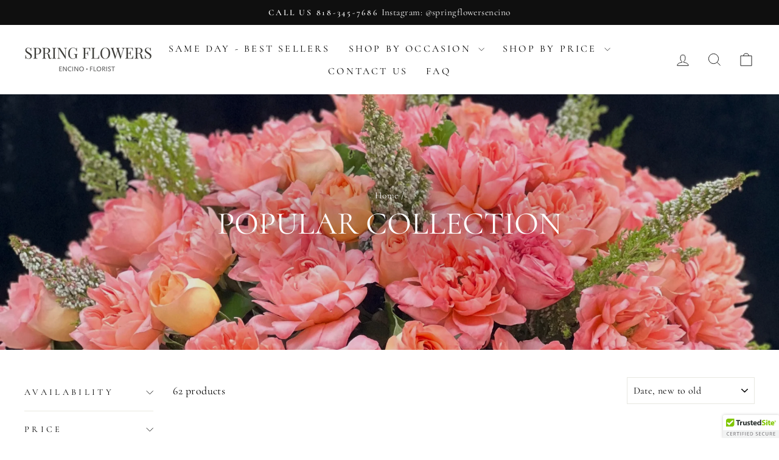

--- FILE ---
content_type: text/html; charset=utf-8
request_url: https://springflowersandgifts.com/collections/popular-collection?page=2
body_size: 31523
content:
<!doctype html>
<html class="no-js" lang="en" dir="ltr">
<head>
  <meta charset="utf-8">
  <meta http-equiv="X-UA-Compatible" content="IE=edge,chrome=1">
  <meta name="viewport" content="width=device-width,initial-scale=1">
  <meta name="theme-color" content="#111111">
  <link rel="canonical" href="https://springflowersandgifts.com/collections/popular-collection?page=2">
  <link rel="preconnect" href="https://cdn.shopify.com" crossorigin>
  <link rel="preconnect" href="https://fonts.shopifycdn.com" crossorigin>
  <link rel="dns-prefetch" href="https://productreviews.shopifycdn.com">
  <link rel="dns-prefetch" href="https://ajax.googleapis.com">
  <link rel="dns-prefetch" href="https://maps.googleapis.com">
  <link rel="dns-prefetch" href="https://maps.gstatic.com"><link rel="shortcut icon" href="//springflowersandgifts.com/cdn/shop/files/IMG_6623_be11a523-ee09-48ea-b042-a223afc2c48f_32x32.jpg?v=1747149663" type="image/png" /><title>Popular Collection
&ndash; Page 2
&ndash; Spring Flowers &amp; Gifts
</title>
<meta property="og:site_name" content="Spring Flowers &amp; Gifts">
  <meta property="og:url" content="https://springflowersandgifts.com/collections/popular-collection?page=2">
  <meta property="og:title" content="Popular Collection">
  <meta property="og:type" content="website">
  <meta property="og:description" content="Spring Flowers in Encino offers luxury floral arrangements, premium roses, and same-day flower delivery across Los Angeles. Elevate every moment with elegant, custom-designed blooms crafted for weddings, bar mitzvahs, bat mitzvahs, engagements, birthday parties, and funerals."><meta property="og:image" content="http://springflowersandgifts.com/cdn/shop/collections/image_1861db90-4478-4e50-81d7-65f4285da62a.jpg?v=1739169463">
    <meta property="og:image:secure_url" content="https://springflowersandgifts.com/cdn/shop/collections/image_1861db90-4478-4e50-81d7-65f4285da62a.jpg?v=1739169463">
    <meta property="og:image:width" content="3024">
    <meta property="og:image:height" content="4032"><meta name="twitter:site" content="@">
  <meta name="twitter:card" content="summary_large_image">
  <meta name="twitter:title" content="Popular Collection">
  <meta name="twitter:description" content="Spring Flowers in Encino offers luxury floral arrangements, premium roses, and same-day flower delivery across Los Angeles. Elevate every moment with elegant, custom-designed blooms crafted for weddings, bar mitzvahs, bat mitzvahs, engagements, birthday parties, and funerals.">
<style data-shopify>@font-face {
  font-family: Cormorant;
  font-weight: 400;
  font-style: normal;
  font-display: swap;
  src: url("//springflowersandgifts.com/cdn/fonts/cormorant/cormorant_n4.bd66e8e0031690b46374315bd1c15a17a8dcd450.woff2") format("woff2"),
       url("//springflowersandgifts.com/cdn/fonts/cormorant/cormorant_n4.e5604516683cb4cc166c001f2ff5f387255e3b45.woff") format("woff");
}

  @font-face {
  font-family: Cormorant;
  font-weight: 400;
  font-style: normal;
  font-display: swap;
  src: url("//springflowersandgifts.com/cdn/fonts/cormorant/cormorant_n4.bd66e8e0031690b46374315bd1c15a17a8dcd450.woff2") format("woff2"),
       url("//springflowersandgifts.com/cdn/fonts/cormorant/cormorant_n4.e5604516683cb4cc166c001f2ff5f387255e3b45.woff") format("woff");
}


  @font-face {
  font-family: Cormorant;
  font-weight: 600;
  font-style: normal;
  font-display: swap;
  src: url("//springflowersandgifts.com/cdn/fonts/cormorant/cormorant_n6.3930e9d27a43e1a6bc5a2b0efe8fe595cfa3bda5.woff2") format("woff2"),
       url("//springflowersandgifts.com/cdn/fonts/cormorant/cormorant_n6.f8314ab02a47b4a38ed5c78b31e8d1963c1cbe87.woff") format("woff");
}

  @font-face {
  font-family: Cormorant;
  font-weight: 400;
  font-style: italic;
  font-display: swap;
  src: url("//springflowersandgifts.com/cdn/fonts/cormorant/cormorant_i4.0b95f138bb9694e184a2ebaf079dd59cf448e2d3.woff2") format("woff2"),
       url("//springflowersandgifts.com/cdn/fonts/cormorant/cormorant_i4.75684eb0a368d69688996f5f8e72c62747e6c249.woff") format("woff");
}

  @font-face {
  font-family: Cormorant;
  font-weight: 600;
  font-style: italic;
  font-display: swap;
  src: url("//springflowersandgifts.com/cdn/fonts/cormorant/cormorant_i6.d9cec4523bc4837b1c96b94ecf1a29351fbd8199.woff2") format("woff2"),
       url("//springflowersandgifts.com/cdn/fonts/cormorant/cormorant_i6.d18564a4f17d4e508a5eefe333645fbb7817d176.woff") format("woff");
}

</style><link href="//springflowersandgifts.com/cdn/shop/t/4/assets/theme.css?v=139112520235973261111701805982" rel="stylesheet" type="text/css" media="all" />
<style data-shopify>:root {
    --typeHeaderPrimary: Cormorant;
    --typeHeaderFallback: serif;
    --typeHeaderSize: 36px;
    --typeHeaderWeight: 400;
    --typeHeaderLineHeight: 1;
    --typeHeaderSpacing: 0.0em;

    --typeBasePrimary:Cormorant;
    --typeBaseFallback:serif;
    --typeBaseSize: 18px;
    --typeBaseWeight: 400;
    --typeBaseSpacing: 0.025em;
    --typeBaseLineHeight: 1.4;
    --typeBaselineHeightMinus01: 1.3;

    --typeCollectionTitle: 20px;

    --iconWeight: 2px;
    --iconLinecaps: miter;

    
        --buttonRadius: 0;
    

    --colorGridOverlayOpacity: 0.1;
    }

    .placeholder-content {
    background-image: linear-gradient(100deg, #ffffff 40%, #f7f7f7 63%, #ffffff 79%);
    }</style><script type="application/ld+json">
{
  "@context": "https://schema.org",
  "@type": "Florist",
  "name": "Spring Flowers & Gifts",
  "image": [
    "https://springflowersandgifts.com/images/storefront.jpg"
  ],
  "address": {
    "@type": "PostalAddress",
    "streetAddress": "17921 Ventura Blvd",
    "addressLocality": "Encino",
    "addressRegion": "CA",
    "postalCode": "91316",
    "addressCountry": "US"
  },
  "geo": {
    "@type": "GeoCoordinates",
    "latitude": 34.1606,
    "longitude": -118.5195
  },
  "url": "https://springflowersandgifts.com",
  "telephone": "+18183457686",
  "priceRange": "$$",
  "openingHoursSpecification": [
    {
      "@type": "OpeningHoursSpecification",
      "dayOfWeek": [
        "Monday",
        "Tuesday",
        "Wednesday",
        "Thursday",
        "Friday"
      ],
      "opens": "10:00",
      "closes": "18:00"
    },
    {
      "@type": "OpeningHoursSpecification",
      "dayOfWeek": "Saturday",
      "opens": "10:00",
      "closes": "18:00"
    },
    {
      "@type": "OpeningHoursSpecification",
      "dayOfWeek": "Sunday",
      "opens": "10:00",
      "closes": "16:00"
    }
  ],
  "servesCuisine": "N/A",
  "menu": "https://springflowersandgifts.com",
  "makesOffer": {
    "@type": "Offer",
    "itemOffered": {
      "@type": "Product",
      "name": "Same-Day Flower Delivery",
      "description": "Same-day delivery available on most flower arrangements ordered before the cutoff time."
    },
    "availability": "https://schema.org/InStock"
  },
  "review": {
    "@type": "Review",
    "reviewRating": {
      "@type": "Rating",
      "ratingValue": "4.8",
      "bestRating": "5"
    },
    "author": {
      "@type": "Person",
      "name": "Verified Customer"
    }
  }
}
</script>

  <script>
    document.documentElement.className = document.documentElement.className.replace('no-js', 'js');

    window.theme = window.theme || {};
    theme.routes = {
      home: "/",
      cart: "/cart.js",
      cartPage: "/cart",
      cartAdd: "/cart/add.js",
      cartChange: "/cart/change.js",
      search: "/search",
      predictiveSearch: "/search/suggest"
    };
    theme.strings = {
      soldOut: "Sold Out",
      unavailable: "Unavailable",
      inStockLabel: "In stock, ready to ship",
      oneStockLabel: "Low stock - [count] item left",
      otherStockLabel: "Low stock - [count] items left",
      willNotShipUntil: "Ready to ship [date]",
      willBeInStockAfter: "Back in stock [date]",
      waitingForStock: "Inventory on the way",
      savePrice: "Save [saved_amount]",
      cartEmpty: "Your cart is currently empty.",
      cartTermsConfirmation: "You must agree with the terms and conditions of sales to check out",
      searchCollections: "Collections",
      searchPages: "Pages",
      searchArticles: "Articles",
      productFrom: "from ",
      maxQuantity: "You can only have [quantity] of [title] in your cart."
    };
    theme.settings = {
      cartType: "page",
      isCustomerTemplate: false,
      moneyFormat: "${{amount}}",
      saveType: "dollar",
      productImageSize: "square",
      productImageCover: false,
      predictiveSearch: true,
      predictiveSearchType: null,
      predictiveSearchVendor: false,
      predictiveSearchPrice: false,
      quickView: true,
      themeName: 'Impulse',
      themeVersion: "7.4.0"
    };
  </script>

  <script>window.performance && window.performance.mark && window.performance.mark('shopify.content_for_header.start');</script><meta name="google-site-verification" content="bS5kGjDQJTyH9gp8Uv1sJCN5VKiGqOXj4YONTMT9fLU">
<meta id="shopify-digital-wallet" name="shopify-digital-wallet" content="/27452342405/digital_wallets/dialog">
<meta name="shopify-checkout-api-token" content="20b4977de6db04be444c66fb7bb3f0b7">
<meta id="in-context-paypal-metadata" data-shop-id="27452342405" data-venmo-supported="false" data-environment="production" data-locale="en_US" data-paypal-v4="true" data-currency="USD">
<link rel="alternate" type="application/atom+xml" title="Feed" href="/collections/popular-collection.atom" />
<link rel="prev" href="/collections/popular-collection?page=1">
<link rel="next" href="/collections/popular-collection?page=3">
<link rel="alternate" type="application/json+oembed" href="https://springflowersandgifts.com/collections/popular-collection.oembed?page=2">
<script async="async" src="/checkouts/internal/preloads.js?locale=en-US"></script>
<link rel="preconnect" href="https://shop.app" crossorigin="anonymous">
<script async="async" src="https://shop.app/checkouts/internal/preloads.js?locale=en-US&shop_id=27452342405" crossorigin="anonymous"></script>
<script id="apple-pay-shop-capabilities" type="application/json">{"shopId":27452342405,"countryCode":"US","currencyCode":"USD","merchantCapabilities":["supports3DS"],"merchantId":"gid:\/\/shopify\/Shop\/27452342405","merchantName":"Spring Flowers \u0026 Gifts","requiredBillingContactFields":["postalAddress","email","phone"],"requiredShippingContactFields":["postalAddress","email","phone"],"shippingType":"shipping","supportedNetworks":["visa","masterCard","amex","discover","elo","jcb"],"total":{"type":"pending","label":"Spring Flowers \u0026 Gifts","amount":"1.00"},"shopifyPaymentsEnabled":true,"supportsSubscriptions":true}</script>
<script id="shopify-features" type="application/json">{"accessToken":"20b4977de6db04be444c66fb7bb3f0b7","betas":["rich-media-storefront-analytics"],"domain":"springflowersandgifts.com","predictiveSearch":true,"shopId":27452342405,"locale":"en"}</script>
<script>var Shopify = Shopify || {};
Shopify.shop = "spring-flowers-gifts.myshopify.com";
Shopify.locale = "en";
Shopify.currency = {"active":"USD","rate":"1.0"};
Shopify.country = "US";
Shopify.theme = {"name":"Impulse","id":134456311965,"schema_name":"Impulse","schema_version":"7.4.0","theme_store_id":857,"role":"main"};
Shopify.theme.handle = "null";
Shopify.theme.style = {"id":null,"handle":null};
Shopify.cdnHost = "springflowersandgifts.com/cdn";
Shopify.routes = Shopify.routes || {};
Shopify.routes.root = "/";</script>
<script type="module">!function(o){(o.Shopify=o.Shopify||{}).modules=!0}(window);</script>
<script>!function(o){function n(){var o=[];function n(){o.push(Array.prototype.slice.apply(arguments))}return n.q=o,n}var t=o.Shopify=o.Shopify||{};t.loadFeatures=n(),t.autoloadFeatures=n()}(window);</script>
<script>
  window.ShopifyPay = window.ShopifyPay || {};
  window.ShopifyPay.apiHost = "shop.app\/pay";
  window.ShopifyPay.redirectState = null;
</script>
<script id="shop-js-analytics" type="application/json">{"pageType":"collection"}</script>
<script defer="defer" async type="module" src="//springflowersandgifts.com/cdn/shopifycloud/shop-js/modules/v2/client.init-shop-cart-sync_BN7fPSNr.en.esm.js"></script>
<script defer="defer" async type="module" src="//springflowersandgifts.com/cdn/shopifycloud/shop-js/modules/v2/chunk.common_Cbph3Kss.esm.js"></script>
<script defer="defer" async type="module" src="//springflowersandgifts.com/cdn/shopifycloud/shop-js/modules/v2/chunk.modal_DKumMAJ1.esm.js"></script>
<script type="module">
  await import("//springflowersandgifts.com/cdn/shopifycloud/shop-js/modules/v2/client.init-shop-cart-sync_BN7fPSNr.en.esm.js");
await import("//springflowersandgifts.com/cdn/shopifycloud/shop-js/modules/v2/chunk.common_Cbph3Kss.esm.js");
await import("//springflowersandgifts.com/cdn/shopifycloud/shop-js/modules/v2/chunk.modal_DKumMAJ1.esm.js");

  window.Shopify.SignInWithShop?.initShopCartSync?.({"fedCMEnabled":true,"windoidEnabled":true});

</script>
<script>
  window.Shopify = window.Shopify || {};
  if (!window.Shopify.featureAssets) window.Shopify.featureAssets = {};
  window.Shopify.featureAssets['shop-js'] = {"shop-cart-sync":["modules/v2/client.shop-cart-sync_CJVUk8Jm.en.esm.js","modules/v2/chunk.common_Cbph3Kss.esm.js","modules/v2/chunk.modal_DKumMAJ1.esm.js"],"init-fed-cm":["modules/v2/client.init-fed-cm_7Fvt41F4.en.esm.js","modules/v2/chunk.common_Cbph3Kss.esm.js","modules/v2/chunk.modal_DKumMAJ1.esm.js"],"init-shop-email-lookup-coordinator":["modules/v2/client.init-shop-email-lookup-coordinator_Cc088_bR.en.esm.js","modules/v2/chunk.common_Cbph3Kss.esm.js","modules/v2/chunk.modal_DKumMAJ1.esm.js"],"init-windoid":["modules/v2/client.init-windoid_hPopwJRj.en.esm.js","modules/v2/chunk.common_Cbph3Kss.esm.js","modules/v2/chunk.modal_DKumMAJ1.esm.js"],"shop-button":["modules/v2/client.shop-button_B0jaPSNF.en.esm.js","modules/v2/chunk.common_Cbph3Kss.esm.js","modules/v2/chunk.modal_DKumMAJ1.esm.js"],"shop-cash-offers":["modules/v2/client.shop-cash-offers_DPIskqss.en.esm.js","modules/v2/chunk.common_Cbph3Kss.esm.js","modules/v2/chunk.modal_DKumMAJ1.esm.js"],"shop-toast-manager":["modules/v2/client.shop-toast-manager_CK7RT69O.en.esm.js","modules/v2/chunk.common_Cbph3Kss.esm.js","modules/v2/chunk.modal_DKumMAJ1.esm.js"],"init-shop-cart-sync":["modules/v2/client.init-shop-cart-sync_BN7fPSNr.en.esm.js","modules/v2/chunk.common_Cbph3Kss.esm.js","modules/v2/chunk.modal_DKumMAJ1.esm.js"],"init-customer-accounts-sign-up":["modules/v2/client.init-customer-accounts-sign-up_CfPf4CXf.en.esm.js","modules/v2/client.shop-login-button_DeIztwXF.en.esm.js","modules/v2/chunk.common_Cbph3Kss.esm.js","modules/v2/chunk.modal_DKumMAJ1.esm.js"],"pay-button":["modules/v2/client.pay-button_CgIwFSYN.en.esm.js","modules/v2/chunk.common_Cbph3Kss.esm.js","modules/v2/chunk.modal_DKumMAJ1.esm.js"],"init-customer-accounts":["modules/v2/client.init-customer-accounts_DQ3x16JI.en.esm.js","modules/v2/client.shop-login-button_DeIztwXF.en.esm.js","modules/v2/chunk.common_Cbph3Kss.esm.js","modules/v2/chunk.modal_DKumMAJ1.esm.js"],"avatar":["modules/v2/client.avatar_BTnouDA3.en.esm.js"],"init-shop-for-new-customer-accounts":["modules/v2/client.init-shop-for-new-customer-accounts_CsZy_esa.en.esm.js","modules/v2/client.shop-login-button_DeIztwXF.en.esm.js","modules/v2/chunk.common_Cbph3Kss.esm.js","modules/v2/chunk.modal_DKumMAJ1.esm.js"],"shop-follow-button":["modules/v2/client.shop-follow-button_BRMJjgGd.en.esm.js","modules/v2/chunk.common_Cbph3Kss.esm.js","modules/v2/chunk.modal_DKumMAJ1.esm.js"],"checkout-modal":["modules/v2/client.checkout-modal_B9Drz_yf.en.esm.js","modules/v2/chunk.common_Cbph3Kss.esm.js","modules/v2/chunk.modal_DKumMAJ1.esm.js"],"shop-login-button":["modules/v2/client.shop-login-button_DeIztwXF.en.esm.js","modules/v2/chunk.common_Cbph3Kss.esm.js","modules/v2/chunk.modal_DKumMAJ1.esm.js"],"lead-capture":["modules/v2/client.lead-capture_DXYzFM3R.en.esm.js","modules/v2/chunk.common_Cbph3Kss.esm.js","modules/v2/chunk.modal_DKumMAJ1.esm.js"],"shop-login":["modules/v2/client.shop-login_CA5pJqmO.en.esm.js","modules/v2/chunk.common_Cbph3Kss.esm.js","modules/v2/chunk.modal_DKumMAJ1.esm.js"],"payment-terms":["modules/v2/client.payment-terms_BxzfvcZJ.en.esm.js","modules/v2/chunk.common_Cbph3Kss.esm.js","modules/v2/chunk.modal_DKumMAJ1.esm.js"]};
</script>
<script>(function() {
  var isLoaded = false;
  function asyncLoad() {
    if (isLoaded) return;
    isLoaded = true;
    var urls = ["\/\/cdn.ywxi.net\/js\/partner-shopify.js?shop=spring-flowers-gifts.myshopify.com","\/\/code.tidio.co\/9xpdwuxfrh2hyd7wjfjdph9psp8zstgd.js?shop=spring-flowers-gifts.myshopify.com","\/\/shopify.privy.com\/widget.js?shop=spring-flowers-gifts.myshopify.com","https:\/\/app.sesami.co\/static\/shopify.js?shop=spring-flowers-gifts.myshopify.com\u0026shop=spring-flowers-gifts.myshopify.com","https:\/\/cdn.hextom.com\/js\/ultimatesalesboost.js?shop=spring-flowers-gifts.myshopify.com","\/\/cdn.trustedsite.com\/js\/partner-shopify.js?shop=spring-flowers-gifts.myshopify.com"];
    for (var i = 0; i < urls.length; i++) {
      var s = document.createElement('script');
      s.type = 'text/javascript';
      s.async = true;
      s.src = urls[i];
      var x = document.getElementsByTagName('script')[0];
      x.parentNode.insertBefore(s, x);
    }
  };
  if(window.attachEvent) {
    window.attachEvent('onload', asyncLoad);
  } else {
    window.addEventListener('load', asyncLoad, false);
  }
})();</script>
<script id="__st">var __st={"a":27452342405,"offset":-28800,"reqid":"4e10629e-0cce-4098-b5c4-f199cc3c8904-1769957367","pageurl":"springflowersandgifts.com\/collections\/popular-collection?page=2","u":"4d7f79bf2f65","p":"collection","rtyp":"collection","rid":160205111429};</script>
<script>window.ShopifyPaypalV4VisibilityTracking = true;</script>
<script id="captcha-bootstrap">!function(){'use strict';const t='contact',e='account',n='new_comment',o=[[t,t],['blogs',n],['comments',n],[t,'customer']],c=[[e,'customer_login'],[e,'guest_login'],[e,'recover_customer_password'],[e,'create_customer']],r=t=>t.map((([t,e])=>`form[action*='/${t}']:not([data-nocaptcha='true']) input[name='form_type'][value='${e}']`)).join(','),a=t=>()=>t?[...document.querySelectorAll(t)].map((t=>t.form)):[];function s(){const t=[...o],e=r(t);return a(e)}const i='password',u='form_key',d=['recaptcha-v3-token','g-recaptcha-response','h-captcha-response',i],f=()=>{try{return window.sessionStorage}catch{return}},m='__shopify_v',_=t=>t.elements[u];function p(t,e,n=!1){try{const o=window.sessionStorage,c=JSON.parse(o.getItem(e)),{data:r}=function(t){const{data:e,action:n}=t;return t[m]||n?{data:e,action:n}:{data:t,action:n}}(c);for(const[e,n]of Object.entries(r))t.elements[e]&&(t.elements[e].value=n);n&&o.removeItem(e)}catch(o){console.error('form repopulation failed',{error:o})}}const l='form_type',E='cptcha';function T(t){t.dataset[E]=!0}const w=window,h=w.document,L='Shopify',v='ce_forms',y='captcha';let A=!1;((t,e)=>{const n=(g='f06e6c50-85a8-45c8-87d0-21a2b65856fe',I='https://cdn.shopify.com/shopifycloud/storefront-forms-hcaptcha/ce_storefront_forms_captcha_hcaptcha.v1.5.2.iife.js',D={infoText:'Protected by hCaptcha',privacyText:'Privacy',termsText:'Terms'},(t,e,n)=>{const o=w[L][v],c=o.bindForm;if(c)return c(t,g,e,D).then(n);var r;o.q.push([[t,g,e,D],n]),r=I,A||(h.body.append(Object.assign(h.createElement('script'),{id:'captcha-provider',async:!0,src:r})),A=!0)});var g,I,D;w[L]=w[L]||{},w[L][v]=w[L][v]||{},w[L][v].q=[],w[L][y]=w[L][y]||{},w[L][y].protect=function(t,e){n(t,void 0,e),T(t)},Object.freeze(w[L][y]),function(t,e,n,w,h,L){const[v,y,A,g]=function(t,e,n){const i=e?o:[],u=t?c:[],d=[...i,...u],f=r(d),m=r(i),_=r(d.filter((([t,e])=>n.includes(e))));return[a(f),a(m),a(_),s()]}(w,h,L),I=t=>{const e=t.target;return e instanceof HTMLFormElement?e:e&&e.form},D=t=>v().includes(t);t.addEventListener('submit',(t=>{const e=I(t);if(!e)return;const n=D(e)&&!e.dataset.hcaptchaBound&&!e.dataset.recaptchaBound,o=_(e),c=g().includes(e)&&(!o||!o.value);(n||c)&&t.preventDefault(),c&&!n&&(function(t){try{if(!f())return;!function(t){const e=f();if(!e)return;const n=_(t);if(!n)return;const o=n.value;o&&e.removeItem(o)}(t);const e=Array.from(Array(32),(()=>Math.random().toString(36)[2])).join('');!function(t,e){_(t)||t.append(Object.assign(document.createElement('input'),{type:'hidden',name:u})),t.elements[u].value=e}(t,e),function(t,e){const n=f();if(!n)return;const o=[...t.querySelectorAll(`input[type='${i}']`)].map((({name:t})=>t)),c=[...d,...o],r={};for(const[a,s]of new FormData(t).entries())c.includes(a)||(r[a]=s);n.setItem(e,JSON.stringify({[m]:1,action:t.action,data:r}))}(t,e)}catch(e){console.error('failed to persist form',e)}}(e),e.submit())}));const S=(t,e)=>{t&&!t.dataset[E]&&(n(t,e.some((e=>e===t))),T(t))};for(const o of['focusin','change'])t.addEventListener(o,(t=>{const e=I(t);D(e)&&S(e,y())}));const B=e.get('form_key'),M=e.get(l),P=B&&M;t.addEventListener('DOMContentLoaded',(()=>{const t=y();if(P)for(const e of t)e.elements[l].value===M&&p(e,B);[...new Set([...A(),...v().filter((t=>'true'===t.dataset.shopifyCaptcha))])].forEach((e=>S(e,t)))}))}(h,new URLSearchParams(w.location.search),n,t,e,['guest_login'])})(!0,!0)}();</script>
<script integrity="sha256-4kQ18oKyAcykRKYeNunJcIwy7WH5gtpwJnB7kiuLZ1E=" data-source-attribution="shopify.loadfeatures" defer="defer" src="//springflowersandgifts.com/cdn/shopifycloud/storefront/assets/storefront/load_feature-a0a9edcb.js" crossorigin="anonymous"></script>
<script crossorigin="anonymous" defer="defer" src="//springflowersandgifts.com/cdn/shopifycloud/storefront/assets/shopify_pay/storefront-65b4c6d7.js?v=20250812"></script>
<script data-source-attribution="shopify.dynamic_checkout.dynamic.init">var Shopify=Shopify||{};Shopify.PaymentButton=Shopify.PaymentButton||{isStorefrontPortableWallets:!0,init:function(){window.Shopify.PaymentButton.init=function(){};var t=document.createElement("script");t.src="https://springflowersandgifts.com/cdn/shopifycloud/portable-wallets/latest/portable-wallets.en.js",t.type="module",document.head.appendChild(t)}};
</script>
<script data-source-attribution="shopify.dynamic_checkout.buyer_consent">
  function portableWalletsHideBuyerConsent(e){var t=document.getElementById("shopify-buyer-consent"),n=document.getElementById("shopify-subscription-policy-button");t&&n&&(t.classList.add("hidden"),t.setAttribute("aria-hidden","true"),n.removeEventListener("click",e))}function portableWalletsShowBuyerConsent(e){var t=document.getElementById("shopify-buyer-consent"),n=document.getElementById("shopify-subscription-policy-button");t&&n&&(t.classList.remove("hidden"),t.removeAttribute("aria-hidden"),n.addEventListener("click",e))}window.Shopify?.PaymentButton&&(window.Shopify.PaymentButton.hideBuyerConsent=portableWalletsHideBuyerConsent,window.Shopify.PaymentButton.showBuyerConsent=portableWalletsShowBuyerConsent);
</script>
<script data-source-attribution="shopify.dynamic_checkout.cart.bootstrap">document.addEventListener("DOMContentLoaded",(function(){function t(){return document.querySelector("shopify-accelerated-checkout-cart, shopify-accelerated-checkout")}if(t())Shopify.PaymentButton.init();else{new MutationObserver((function(e,n){t()&&(Shopify.PaymentButton.init(),n.disconnect())})).observe(document.body,{childList:!0,subtree:!0})}}));
</script>
<link id="shopify-accelerated-checkout-styles" rel="stylesheet" media="screen" href="https://springflowersandgifts.com/cdn/shopifycloud/portable-wallets/latest/accelerated-checkout-backwards-compat.css" crossorigin="anonymous">
<style id="shopify-accelerated-checkout-cart">
        #shopify-buyer-consent {
  margin-top: 1em;
  display: inline-block;
  width: 100%;
}

#shopify-buyer-consent.hidden {
  display: none;
}

#shopify-subscription-policy-button {
  background: none;
  border: none;
  padding: 0;
  text-decoration: underline;
  font-size: inherit;
  cursor: pointer;
}

#shopify-subscription-policy-button::before {
  box-shadow: none;
}

      </style>

<script>window.performance && window.performance.mark && window.performance.mark('shopify.content_for_header.end');</script>

  <script src="//springflowersandgifts.com/cdn/shop/t/4/assets/vendor-scripts-v11.js" defer="defer"></script><script src="//springflowersandgifts.com/cdn/shop/t/4/assets/theme.js?v=66447858802808184731701805954" defer="defer"></script>
<!-- BEGIN app block: shopify://apps/delivery-pickup/blocks/odd-block/80605365-b4f4-42ba-9b84-3d39984a49dc -->  
  
  
  
  
  <script>
    function _0x2197(_0x2946b1,_0x6c7c4c){var _0x15d7c5=_0x15d7();return _0x2197=function(_0x219790,_0xc28fad){_0x219790=_0x219790-0x11e;var _0x5e1640=_0x15d7c5[_0x219790];return _0x5e1640;},_0x2197(_0x2946b1,_0x6c7c4c);}var _0x50d14b=_0x2197;(function(_0x227c2c,_0x423dfc){var _0x1ec0c9=_0x2197,_0x4f0baa=_0x227c2c();while(!![]){try{var _0x411c1e=parseInt(_0x1ec0c9(0x128))/0x1*(-parseInt(_0x1ec0c9(0x123))/0x2)+-parseInt(_0x1ec0c9(0x12b))/0x3+-parseInt(_0x1ec0c9(0x131))/0x4*(-parseInt(_0x1ec0c9(0x132))/0x5)+parseInt(_0x1ec0c9(0x133))/0x6*(parseInt(_0x1ec0c9(0x130))/0x7)+parseInt(_0x1ec0c9(0x126))/0x8*(-parseInt(_0x1ec0c9(0x12c))/0x9)+parseInt(_0x1ec0c9(0x121))/0xa+-parseInt(_0x1ec0c9(0x11e))/0xb*(-parseInt(_0x1ec0c9(0x135))/0xc);if(_0x411c1e===_0x423dfc)break;else _0x4f0baa['push'](_0x4f0baa['shift']());}catch(_0x405d49){_0x4f0baa['push'](_0x4f0baa['shift']());}}}(_0x15d7,0x9a9d2),window[_0x50d14b(0x12e)]=_0x50d14b(0x127));if(location['href'][_0x50d14b(0x12a)](_0x50d14b(0x136))){var order_id=atob(location[_0x50d14b(0x120)][_0x50d14b(0x129)]('?data=')[0x1])[_0x50d14b(0x129)]('&')[0x0][_0x50d14b(0x129)]('order_id=')[0x1],ty_link=atob(location[_0x50d14b(0x120)][_0x50d14b(0x129)](_0x50d14b(0x12f))[0x1])[_0x50d14b(0x129)]('&')[0x1][_0x50d14b(0x129)](_0x50d14b(0x137))[0x1],exist_id=localStorage[_0x50d14b(0x134)](_0x50d14b(0x122)),orderArray={};exist_id?(!JSON[_0x50d14b(0x124)](exist_id)[order_id]&&(orderArray[order_id]='0'),orderArray={...JSON['parse'](exist_id),...orderArray}):orderArray[order_id]='0',window[_0x50d14b(0x138)][_0x50d14b(0x125)](_0x50d14b(0x122),JSON[_0x50d14b(0x12d)](orderArray)),ty_link!=''&&(window[_0x50d14b(0x11f)]=ty_link);}function _0x15d7(){var _0x478bff=['997208RoDepl','{"0":1}','418478tReEui','split','includes','2243148YpOopi','81UqgdRC','stringify','prevent_checkout','?data=','35vemzzr','120NhMRkl','202715cchOqN','55716JRSdAd','getItem','20389548XjGGUI','data','order_link=','localStorage','11HvWIeX','location','href','7964580uJGPEk','order_id','6wJgwxN','parse','setItem'];_0x15d7=function(){return _0x478bff;};return _0x15d7();}
  </script><!-- When to load our JS only in cart page but we need to load in customer order detail and account page for reschedule order details --><!-- To load our preview using "run wizard" button that time use this JS -->
 <script type="text/javascript" async src="https://odd.identixweb.com/order-delivery-date/assets/js/odd_preview.min.js"></script>

  <!-- END app block --><link href="https://monorail-edge.shopifysvc.com" rel="dns-prefetch">
<script>(function(){if ("sendBeacon" in navigator && "performance" in window) {try {var session_token_from_headers = performance.getEntriesByType('navigation')[0].serverTiming.find(x => x.name == '_s').description;} catch {var session_token_from_headers = undefined;}var session_cookie_matches = document.cookie.match(/_shopify_s=([^;]*)/);var session_token_from_cookie = session_cookie_matches && session_cookie_matches.length === 2 ? session_cookie_matches[1] : "";var session_token = session_token_from_headers || session_token_from_cookie || "";function handle_abandonment_event(e) {var entries = performance.getEntries().filter(function(entry) {return /monorail-edge.shopifysvc.com/.test(entry.name);});if (!window.abandonment_tracked && entries.length === 0) {window.abandonment_tracked = true;var currentMs = Date.now();var navigation_start = performance.timing.navigationStart;var payload = {shop_id: 27452342405,url: window.location.href,navigation_start,duration: currentMs - navigation_start,session_token,page_type: "collection"};window.navigator.sendBeacon("https://monorail-edge.shopifysvc.com/v1/produce", JSON.stringify({schema_id: "online_store_buyer_site_abandonment/1.1",payload: payload,metadata: {event_created_at_ms: currentMs,event_sent_at_ms: currentMs}}));}}window.addEventListener('pagehide', handle_abandonment_event);}}());</script>
<script id="web-pixels-manager-setup">(function e(e,d,r,n,o){if(void 0===o&&(o={}),!Boolean(null===(a=null===(i=window.Shopify)||void 0===i?void 0:i.analytics)||void 0===a?void 0:a.replayQueue)){var i,a;window.Shopify=window.Shopify||{};var t=window.Shopify;t.analytics=t.analytics||{};var s=t.analytics;s.replayQueue=[],s.publish=function(e,d,r){return s.replayQueue.push([e,d,r]),!0};try{self.performance.mark("wpm:start")}catch(e){}var l=function(){var e={modern:/Edge?\/(1{2}[4-9]|1[2-9]\d|[2-9]\d{2}|\d{4,})\.\d+(\.\d+|)|Firefox\/(1{2}[4-9]|1[2-9]\d|[2-9]\d{2}|\d{4,})\.\d+(\.\d+|)|Chrom(ium|e)\/(9{2}|\d{3,})\.\d+(\.\d+|)|(Maci|X1{2}).+ Version\/(15\.\d+|(1[6-9]|[2-9]\d|\d{3,})\.\d+)([,.]\d+|)( \(\w+\)|)( Mobile\/\w+|) Safari\/|Chrome.+OPR\/(9{2}|\d{3,})\.\d+\.\d+|(CPU[ +]OS|iPhone[ +]OS|CPU[ +]iPhone|CPU IPhone OS|CPU iPad OS)[ +]+(15[._]\d+|(1[6-9]|[2-9]\d|\d{3,})[._]\d+)([._]\d+|)|Android:?[ /-](13[3-9]|1[4-9]\d|[2-9]\d{2}|\d{4,})(\.\d+|)(\.\d+|)|Android.+Firefox\/(13[5-9]|1[4-9]\d|[2-9]\d{2}|\d{4,})\.\d+(\.\d+|)|Android.+Chrom(ium|e)\/(13[3-9]|1[4-9]\d|[2-9]\d{2}|\d{4,})\.\d+(\.\d+|)|SamsungBrowser\/([2-9]\d|\d{3,})\.\d+/,legacy:/Edge?\/(1[6-9]|[2-9]\d|\d{3,})\.\d+(\.\d+|)|Firefox\/(5[4-9]|[6-9]\d|\d{3,})\.\d+(\.\d+|)|Chrom(ium|e)\/(5[1-9]|[6-9]\d|\d{3,})\.\d+(\.\d+|)([\d.]+$|.*Safari\/(?![\d.]+ Edge\/[\d.]+$))|(Maci|X1{2}).+ Version\/(10\.\d+|(1[1-9]|[2-9]\d|\d{3,})\.\d+)([,.]\d+|)( \(\w+\)|)( Mobile\/\w+|) Safari\/|Chrome.+OPR\/(3[89]|[4-9]\d|\d{3,})\.\d+\.\d+|(CPU[ +]OS|iPhone[ +]OS|CPU[ +]iPhone|CPU IPhone OS|CPU iPad OS)[ +]+(10[._]\d+|(1[1-9]|[2-9]\d|\d{3,})[._]\d+)([._]\d+|)|Android:?[ /-](13[3-9]|1[4-9]\d|[2-9]\d{2}|\d{4,})(\.\d+|)(\.\d+|)|Mobile Safari.+OPR\/([89]\d|\d{3,})\.\d+\.\d+|Android.+Firefox\/(13[5-9]|1[4-9]\d|[2-9]\d{2}|\d{4,})\.\d+(\.\d+|)|Android.+Chrom(ium|e)\/(13[3-9]|1[4-9]\d|[2-9]\d{2}|\d{4,})\.\d+(\.\d+|)|Android.+(UC? ?Browser|UCWEB|U3)[ /]?(15\.([5-9]|\d{2,})|(1[6-9]|[2-9]\d|\d{3,})\.\d+)\.\d+|SamsungBrowser\/(5\.\d+|([6-9]|\d{2,})\.\d+)|Android.+MQ{2}Browser\/(14(\.(9|\d{2,})|)|(1[5-9]|[2-9]\d|\d{3,})(\.\d+|))(\.\d+|)|K[Aa][Ii]OS\/(3\.\d+|([4-9]|\d{2,})\.\d+)(\.\d+|)/},d=e.modern,r=e.legacy,n=navigator.userAgent;return n.match(d)?"modern":n.match(r)?"legacy":"unknown"}(),u="modern"===l?"modern":"legacy",c=(null!=n?n:{modern:"",legacy:""})[u],f=function(e){return[e.baseUrl,"/wpm","/b",e.hashVersion,"modern"===e.buildTarget?"m":"l",".js"].join("")}({baseUrl:d,hashVersion:r,buildTarget:u}),m=function(e){var d=e.version,r=e.bundleTarget,n=e.surface,o=e.pageUrl,i=e.monorailEndpoint;return{emit:function(e){var a=e.status,t=e.errorMsg,s=(new Date).getTime(),l=JSON.stringify({metadata:{event_sent_at_ms:s},events:[{schema_id:"web_pixels_manager_load/3.1",payload:{version:d,bundle_target:r,page_url:o,status:a,surface:n,error_msg:t},metadata:{event_created_at_ms:s}}]});if(!i)return console&&console.warn&&console.warn("[Web Pixels Manager] No Monorail endpoint provided, skipping logging."),!1;try{return self.navigator.sendBeacon.bind(self.navigator)(i,l)}catch(e){}var u=new XMLHttpRequest;try{return u.open("POST",i,!0),u.setRequestHeader("Content-Type","text/plain"),u.send(l),!0}catch(e){return console&&console.warn&&console.warn("[Web Pixels Manager] Got an unhandled error while logging to Monorail."),!1}}}}({version:r,bundleTarget:l,surface:e.surface,pageUrl:self.location.href,monorailEndpoint:e.monorailEndpoint});try{o.browserTarget=l,function(e){var d=e.src,r=e.async,n=void 0===r||r,o=e.onload,i=e.onerror,a=e.sri,t=e.scriptDataAttributes,s=void 0===t?{}:t,l=document.createElement("script"),u=document.querySelector("head"),c=document.querySelector("body");if(l.async=n,l.src=d,a&&(l.integrity=a,l.crossOrigin="anonymous"),s)for(var f in s)if(Object.prototype.hasOwnProperty.call(s,f))try{l.dataset[f]=s[f]}catch(e){}if(o&&l.addEventListener("load",o),i&&l.addEventListener("error",i),u)u.appendChild(l);else{if(!c)throw new Error("Did not find a head or body element to append the script");c.appendChild(l)}}({src:f,async:!0,onload:function(){if(!function(){var e,d;return Boolean(null===(d=null===(e=window.Shopify)||void 0===e?void 0:e.analytics)||void 0===d?void 0:d.initialized)}()){var d=window.webPixelsManager.init(e)||void 0;if(d){var r=window.Shopify.analytics;r.replayQueue.forEach((function(e){var r=e[0],n=e[1],o=e[2];d.publishCustomEvent(r,n,o)})),r.replayQueue=[],r.publish=d.publishCustomEvent,r.visitor=d.visitor,r.initialized=!0}}},onerror:function(){return m.emit({status:"failed",errorMsg:"".concat(f," has failed to load")})},sri:function(e){var d=/^sha384-[A-Za-z0-9+/=]+$/;return"string"==typeof e&&d.test(e)}(c)?c:"",scriptDataAttributes:o}),m.emit({status:"loading"})}catch(e){m.emit({status:"failed",errorMsg:(null==e?void 0:e.message)||"Unknown error"})}}})({shopId: 27452342405,storefrontBaseUrl: "https://springflowersandgifts.com",extensionsBaseUrl: "https://extensions.shopifycdn.com/cdn/shopifycloud/web-pixels-manager",monorailEndpoint: "https://monorail-edge.shopifysvc.com/unstable/produce_batch",surface: "storefront-renderer",enabledBetaFlags: ["2dca8a86"],webPixelsConfigList: [{"id":"1138589853","configuration":"{\"accountID\":\"111\"}","eventPayloadVersion":"v1","runtimeContext":"STRICT","scriptVersion":"08884ba34b1cf5b482b30f8d9d572f18","type":"APP","apiClientId":1788279,"privacyPurposes":["ANALYTICS","MARKETING","SALE_OF_DATA"],"dataSharingAdjustments":{"protectedCustomerApprovalScopes":["read_customer_address","read_customer_email","read_customer_name","read_customer_personal_data","read_customer_phone"]}},{"id":"580321437","configuration":"{\"config\":\"{\\\"pixel_id\\\":\\\"AW-1005861834\\\",\\\"target_country\\\":\\\"US\\\",\\\"gtag_events\\\":[{\\\"type\\\":\\\"begin_checkout\\\",\\\"action_label\\\":\\\"AW-1005861834\\\/xBYbCJ28k7kBEMr30N8D\\\"},{\\\"type\\\":\\\"search\\\",\\\"action_label\\\":\\\"AW-1005861834\\\/PueiCKC8k7kBEMr30N8D\\\"},{\\\"type\\\":\\\"view_item\\\",\\\"action_label\\\":[\\\"AW-1005861834\\\/eZGtCJe8k7kBEMr30N8D\\\",\\\"MC-30549JM50K\\\"]},{\\\"type\\\":\\\"purchase\\\",\\\"action_label\\\":[\\\"AW-1005861834\\\/kqE4CJS8k7kBEMr30N8D\\\",\\\"MC-30549JM50K\\\"]},{\\\"type\\\":\\\"page_view\\\",\\\"action_label\\\":[\\\"AW-1005861834\\\/JlAvCJG8k7kBEMr30N8D\\\",\\\"MC-30549JM50K\\\"]},{\\\"type\\\":\\\"add_payment_info\\\",\\\"action_label\\\":\\\"AW-1005861834\\\/2NZRCJO-k7kBEMr30N8D\\\"},{\\\"type\\\":\\\"add_to_cart\\\",\\\"action_label\\\":\\\"AW-1005861834\\\/pB5TCJq8k7kBEMr30N8D\\\"}],\\\"enable_monitoring_mode\\\":false}\"}","eventPayloadVersion":"v1","runtimeContext":"OPEN","scriptVersion":"b2a88bafab3e21179ed38636efcd8a93","type":"APP","apiClientId":1780363,"privacyPurposes":[],"dataSharingAdjustments":{"protectedCustomerApprovalScopes":["read_customer_address","read_customer_email","read_customer_name","read_customer_personal_data","read_customer_phone"]}},{"id":"70025373","eventPayloadVersion":"v1","runtimeContext":"LAX","scriptVersion":"1","type":"CUSTOM","privacyPurposes":["MARKETING"],"name":"Meta pixel (migrated)"},{"id":"91652253","eventPayloadVersion":"v1","runtimeContext":"LAX","scriptVersion":"1","type":"CUSTOM","privacyPurposes":["ANALYTICS"],"name":"Google Analytics tag (migrated)"},{"id":"shopify-app-pixel","configuration":"{}","eventPayloadVersion":"v1","runtimeContext":"STRICT","scriptVersion":"0450","apiClientId":"shopify-pixel","type":"APP","privacyPurposes":["ANALYTICS","MARKETING"]},{"id":"shopify-custom-pixel","eventPayloadVersion":"v1","runtimeContext":"LAX","scriptVersion":"0450","apiClientId":"shopify-pixel","type":"CUSTOM","privacyPurposes":["ANALYTICS","MARKETING"]}],isMerchantRequest: false,initData: {"shop":{"name":"Spring Flowers \u0026 Gifts","paymentSettings":{"currencyCode":"USD"},"myshopifyDomain":"spring-flowers-gifts.myshopify.com","countryCode":"US","storefrontUrl":"https:\/\/springflowersandgifts.com"},"customer":null,"cart":null,"checkout":null,"productVariants":[],"purchasingCompany":null},},"https://springflowersandgifts.com/cdn","1d2a099fw23dfb22ep557258f5m7a2edbae",{"modern":"","legacy":""},{"shopId":"27452342405","storefrontBaseUrl":"https:\/\/springflowersandgifts.com","extensionBaseUrl":"https:\/\/extensions.shopifycdn.com\/cdn\/shopifycloud\/web-pixels-manager","surface":"storefront-renderer","enabledBetaFlags":"[\"2dca8a86\"]","isMerchantRequest":"false","hashVersion":"1d2a099fw23dfb22ep557258f5m7a2edbae","publish":"custom","events":"[[\"page_viewed\",{}],[\"collection_viewed\",{\"collection\":{\"id\":\"160205111429\",\"title\":\"Popular Collection\",\"productVariants\":[{\"price\":{\"amount\":299.99,\"currencyCode\":\"USD\"},\"product\":{\"title\":\"4 Dozen Roses in Vase - Encino Florist\",\"vendor\":\"Spring Flowers \u0026 Gifts\",\"id\":\"4573820944517\",\"untranslatedTitle\":\"4 Dozen Roses in Vase - Encino Florist\",\"url\":\"\/products\/4-dozen-roses-in-vase\",\"type\":\"\"},\"id\":\"32340426555525\",\"image\":{\"src\":\"\/\/springflowersandgifts.com\/cdn\/shop\/products\/image_bf752335-5692-48c1-984f-c7535930dbb5.jpg?v=1581658760\"},\"sku\":\"\",\"title\":\"Default Title\",\"untranslatedTitle\":\"Default Title\"},{\"price\":{\"amount\":129.99,\"currencyCode\":\"USD\"},\"product\":{\"title\":\"LuvvaBowl - Encino Florist\",\"vendor\":\"Spring Flowers \u0026 Gifts\",\"id\":\"4567500685445\",\"untranslatedTitle\":\"LuvvaBowl - Encino Florist\",\"url\":\"\/products\/luvvabowl\",\"type\":\"\"},\"id\":\"32314563395717\",\"image\":{\"src\":\"\/\/springflowersandgifts.com\/cdn\/shop\/products\/image_cf3c5697-1fd5-434d-be31-f6a1353c6390.jpg?v=1581544843\"},\"sku\":\"\",\"title\":\"Default Title\",\"untranslatedTitle\":\"Default Title\"},{\"price\":{\"amount\":29.99,\"currencyCode\":\"USD\"},\"product\":{\"title\":\"Red Rose Bear - Encino Florist\",\"vendor\":\"Spring Flowers \u0026 Gifts\",\"id\":\"4566899196037\",\"untranslatedTitle\":\"Red Rose Bear - Encino Florist\",\"url\":\"\/products\/large-rose-bear\",\"type\":\"\"},\"id\":\"46482395627677\",\"image\":{\"src\":\"\/\/springflowersandgifts.com\/cdn\/shop\/products\/image_e193a86a-6b0a-407d-8590-e17621ec9f7e.heic?v=1676085344\"},\"sku\":\"\",\"title\":\"Small\",\"untranslatedTitle\":\"Small\"},{\"price\":{\"amount\":149.99,\"currencyCode\":\"USD\"},\"product\":{\"title\":\"2 Dozen Roses with Large Rose Bear - Encino Florist\",\"vendor\":\"Spring Flowers \u0026 Gifts\",\"id\":\"4541083943045\",\"untranslatedTitle\":\"2 Dozen Roses with Large Rose Bear - Encino Florist\",\"url\":\"\/products\/2-dozen-roses-with-rose-bear\",\"type\":\"\"},\"id\":\"32191309545605\",\"image\":{\"src\":\"\/\/springflowersandgifts.com\/cdn\/shop\/products\/image_38ef7358-e859-4e1e-ade3-6ce4d51328b1.jpg?v=1580964340\"},\"sku\":\"\",\"title\":\"Default Title\",\"untranslatedTitle\":\"Default Title\"},{\"price\":{\"amount\":49.99,\"currencyCode\":\"USD\"},\"product\":{\"title\":\"Red Roses Bouquet - Encino Florist\",\"vendor\":\"Spring Flowers \u0026 Gifts\",\"id\":\"4541059367045\",\"untranslatedTitle\":\"Red Roses Bouquet - Encino Florist\",\"url\":\"\/products\/2-dozen-red-roses-bouquet\",\"type\":\"\"},\"id\":\"32317007855749\",\"image\":{\"src\":\"\/\/springflowersandgifts.com\/cdn\/shop\/products\/image_3c1b47af-e644-472a-beae-a2d36b3487ab.jpg?v=1580963963\"},\"sku\":\"\",\"title\":\"1 dozen\",\"untranslatedTitle\":\"1 dozen\"},{\"price\":{\"amount\":89.99,\"currencyCode\":\"USD\"},\"product\":{\"title\":\"Emerald Forest - Encino Florist\",\"vendor\":\"Spring Flowers \u0026 Gifts\",\"id\":\"4524115296389\",\"untranslatedTitle\":\"Emerald Forest - Encino Florist\",\"url\":\"\/products\/emerald-forest\",\"type\":\"\"},\"id\":\"32120024334469\",\"image\":{\"src\":\"\/\/springflowersandgifts.com\/cdn\/shop\/products\/image_f134e991-ed22-47c6-9cd0-7678b317d0bc.jpg?v=1580864654\"},\"sku\":\"\",\"title\":\"Default Title\",\"untranslatedTitle\":\"Default Title\"},{\"price\":{\"amount\":179.99,\"currencyCode\":\"USD\"},\"product\":{\"title\":\"Peaceful Calla Lily - Encino Florist\",\"vendor\":\"Spring Flowers \u0026 Gifts\",\"id\":\"4524080136325\",\"untranslatedTitle\":\"Peaceful Calla Lily - Encino Florist\",\"url\":\"\/products\/endless-elegance\",\"type\":\"\"},\"id\":\"32119815864453\",\"image\":{\"src\":\"\/\/springflowersandgifts.com\/cdn\/shop\/products\/image_07814b1a-cfaa-4069-a5b4-fdff64b2b217.jpg?v=1580675797\"},\"sku\":\"\",\"title\":\"Default Title\",\"untranslatedTitle\":\"Default Title\"},{\"price\":{\"amount\":89.99,\"currencyCode\":\"USD\"},\"product\":{\"title\":\"Citrus Paradise - Encino Florist\",\"vendor\":\"Spring Flowers \u0026 Gifts\",\"id\":\"4510572904581\",\"untranslatedTitle\":\"Citrus Paradise - Encino Florist\",\"url\":\"\/products\/citrus-paradise\",\"type\":\"\"},\"id\":\"32060383166597\",\"image\":{\"src\":\"\/\/springflowersandgifts.com\/cdn\/shop\/products\/image_fcf22a6b-4c2c-49e2-a0fb-540ac3f1e62f.jpg?v=1580258138\"},\"sku\":\"\",\"title\":\"Default Title\",\"untranslatedTitle\":\"Default Title\"},{\"price\":{\"amount\":59.99,\"currencyCode\":\"USD\"},\"product\":{\"title\":\"A Florist Design Arrangement - Encino Florist\",\"vendor\":\"Spring Flowers \u0026 Gifts\",\"id\":\"4498151866501\",\"untranslatedTitle\":\"A Florist Design Arrangement - Encino Florist\",\"url\":\"\/products\/florist-design\",\"type\":\"\"},\"id\":\"32003623354501\",\"image\":{\"src\":\"\/\/springflowersandgifts.com\/cdn\/shop\/products\/image.png?v=1579910731\"},\"sku\":\"\",\"title\":\"Standard\",\"untranslatedTitle\":\"Standard\"},{\"price\":{\"amount\":69.99,\"currencyCode\":\"USD\"},\"product\":{\"title\":\"Terrace Delight - Encino Florist\",\"vendor\":\"Spring Flowers \u0026 Gifts\",\"id\":\"4481086062725\",\"untranslatedTitle\":\"Terrace Delight - Encino Florist\",\"url\":\"\/products\/terrace-delight\",\"type\":\"\"},\"id\":\"31920421339269\",\"image\":{\"src\":\"\/\/springflowersandgifts.com\/cdn\/shop\/products\/image_1f72979f-c82a-4776-80bc-d5b62df0d4ee.jpg?v=1579513374\"},\"sku\":\"\",\"title\":\"Default Title\",\"untranslatedTitle\":\"Default Title\"},{\"price\":{\"amount\":179.99,\"currencyCode\":\"USD\"},\"product\":{\"title\":\"Cymbidium Delight - Encino Florist\",\"vendor\":\"Spring Flowers \u0026 Gifts\",\"id\":\"4481076428933\",\"untranslatedTitle\":\"Cymbidium Delight - Encino Florist\",\"url\":\"\/products\/cymbidium-delight\",\"type\":\"\"},\"id\":\"31920380936325\",\"image\":{\"src\":\"\/\/springflowersandgifts.com\/cdn\/shop\/products\/image_bb8eeef0-fa9a-4aed-b124-150f009581cb.jpg?v=1579513146\"},\"sku\":\"\",\"title\":\"Default Title\",\"untranslatedTitle\":\"Default Title\"},{\"price\":{\"amount\":199.99,\"currencyCode\":\"USD\"},\"product\":{\"title\":\"Golden Petal Serenity - Encino Florist\",\"vendor\":\"Spring Flowers \u0026 Gifts\",\"id\":\"4481067909253\",\"untranslatedTitle\":\"Golden Petal Serenity - Encino Florist\",\"url\":\"\/products\/golden-champagne\",\"type\":\"\"},\"id\":\"31920355213445\",\"image\":{\"src\":\"\/\/springflowersandgifts.com\/cdn\/shop\/products\/image_226c209d-db78-4440-be7d-7027fdc69d85.jpg?v=1579512958\"},\"sku\":\"\",\"title\":\"Default Title\",\"untranslatedTitle\":\"Default Title\"},{\"price\":{\"amount\":199.99,\"currencyCode\":\"USD\"},\"product\":{\"title\":\"Violet Galore - Encino Florist\",\"vendor\":\"Spring Flowers \u0026 Gifts\",\"id\":\"4481036583045\",\"untranslatedTitle\":\"Violet Galore - Encino Florist\",\"url\":\"\/products\/violet-galore\",\"type\":\"\"},\"id\":\"31920214245509\",\"image\":{\"src\":\"\/\/springflowersandgifts.com\/cdn\/shop\/products\/image_779eff4c-5beb-49a3-9f28-2c8dba595125.jpg?v=1579512175\"},\"sku\":\"\",\"title\":\"Default Title\",\"untranslatedTitle\":\"Default Title\"},{\"price\":{\"amount\":349.99,\"currencyCode\":\"USD\"},\"product\":{\"title\":\"Grand Heart - Encino Florist\",\"vendor\":\"Spring Flowers \u0026 Gifts\",\"id\":\"4480910000261\",\"untranslatedTitle\":\"Grand Heart - Encino Florist\",\"url\":\"\/products\/grand-heart\",\"type\":\"\"},\"id\":\"47206684950685\",\"image\":{\"src\":\"\/\/springflowersandgifts.com\/cdn\/shop\/files\/2A0CC04C-B939-4152-BC1F-D93DD6369B09.jpg?v=1749702290\"},\"sku\":null,\"title\":\"Default Title\",\"untranslatedTitle\":\"Default Title\"},{\"price\":{\"amount\":169.99,\"currencyCode\":\"USD\"},\"product\":{\"title\":\"Rose \u0026 Lily Elegance - Encino Florist\",\"vendor\":\"Spring Flowers \u0026 Gifts\",\"id\":\"4460782649477\",\"untranslatedTitle\":\"Rose \u0026 Lily Elegance - Encino Florist\",\"url\":\"\/products\/rose-lily-elegance\",\"type\":\"\"},\"id\":\"31802915061893\",\"image\":{\"src\":\"\/\/springflowersandgifts.com\/cdn\/shop\/products\/image_e827dcff-2d24-42f6-96c7-ef8b1250a1a2.jpg?v=1578976964\"},\"sku\":\"\",\"title\":\"Default Title\",\"untranslatedTitle\":\"Default Title\"},{\"price\":{\"amount\":59.99,\"currencyCode\":\"USD\"},\"product\":{\"title\":\"Forest of Peach - Encino Florist\",\"vendor\":\"Spring Flowers \u0026 Gifts\",\"id\":\"4460776194181\",\"untranslatedTitle\":\"Forest of Peach - Encino Florist\",\"url\":\"\/products\/forest-of-peach\",\"type\":\"\"},\"id\":\"31802892746885\",\"image\":{\"src\":\"\/\/springflowersandgifts.com\/cdn\/shop\/products\/image_fd223a7b-4375-4bcc-be52-74fdbfdda9e9.jpg?v=1578976838\"},\"sku\":\"\",\"title\":\"Default Title\",\"untranslatedTitle\":\"Default Title\"},{\"price\":{\"amount\":69.99,\"currencyCode\":\"USD\"},\"product\":{\"title\":\"Sunlit Meadow - Encino Florist\",\"vendor\":\"Spring Flowers \u0026 Gifts\",\"id\":\"4460772688005\",\"untranslatedTitle\":\"Sunlit Meadow - Encino Florist\",\"url\":\"\/products\/sunlit-meadow\",\"type\":\"\"},\"id\":\"31802882359429\",\"image\":{\"src\":\"\/\/springflowersandgifts.com\/cdn\/shop\/products\/image_89337c95-06f4-4040-ba40-435f6aa47b28.jpg?v=1578976767\"},\"sku\":\"\",\"title\":\"Default Title\",\"untranslatedTitle\":\"Default Title\"},{\"price\":{\"amount\":59.99,\"currencyCode\":\"USD\"},\"product\":{\"title\":\"Love in Europe - Encino Florist\",\"vendor\":\"Spring Flowers \u0026 Gifts\",\"id\":\"4460754436229\",\"untranslatedTitle\":\"Love in Europe - Encino Florist\",\"url\":\"\/products\/love-in-europe-1\",\"type\":\"\"},\"id\":\"31802826391685\",\"image\":{\"src\":\"\/\/springflowersandgifts.com\/cdn\/shop\/products\/image_e2c6463b-7548-499c-a118-0f68952ae9b5.jpg?v=1578979700\"},\"sku\":\"\",\"title\":\"Default Title\",\"untranslatedTitle\":\"Default Title\"},{\"price\":{\"amount\":49.99,\"currencyCode\":\"USD\"},\"product\":{\"title\":\"Pink n’ Pretty - Encino Florist\",\"vendor\":\"Spring Flowers \u0026 Gifts\",\"id\":\"4460751454341\",\"untranslatedTitle\":\"Pink n’ Pretty - Encino Florist\",\"url\":\"\/products\/pink-n-pretty\",\"type\":\"\"},\"id\":\"31802812235909\",\"image\":{\"src\":\"\/\/springflowersandgifts.com\/cdn\/shop\/products\/image_79857093-ef07-44e2-8359-71bcaaf2e5f7.jpg?v=1578976335\"},\"sku\":\"\",\"title\":\"Default Title\",\"untranslatedTitle\":\"Default Title\"},{\"price\":{\"amount\":59.99,\"currencyCode\":\"USD\"},\"product\":{\"title\":\"Ruby Red - Encino Florist\",\"vendor\":\"Spring Flowers \u0026 Gifts\",\"id\":\"4460749619333\",\"untranslatedTitle\":\"Ruby Red - Encino Florist\",\"url\":\"\/products\/ruby-red\",\"type\":\"\"},\"id\":\"31802806435973\",\"image\":{\"src\":\"\/\/springflowersandgifts.com\/cdn\/shop\/products\/image_443fb4f2-8e54-4765-94cb-c362e5919611.jpg?v=1578976288\"},\"sku\":\"\",\"title\":\"Default Title\",\"untranslatedTitle\":\"Default Title\"},{\"price\":{\"amount\":59.99,\"currencyCode\":\"USD\"},\"product\":{\"title\":\"Spring Time - Encino Florist\",\"vendor\":\"Spring Flowers \u0026 Gifts\",\"id\":\"4460747194501\",\"untranslatedTitle\":\"Spring Time - Encino Florist\",\"url\":\"\/products\/spring-time\",\"type\":\"\"},\"id\":\"31802798473349\",\"image\":{\"src\":\"\/\/springflowersandgifts.com\/cdn\/shop\/products\/image_8a3c2855-d0fe-4f4d-8f87-6405636242ee.jpg?v=1578976233\"},\"sku\":\"\",\"title\":\"Default Title\",\"untranslatedTitle\":\"Default Title\"},{\"price\":{\"amount\":69.99,\"currencyCode\":\"USD\"},\"product\":{\"title\":\"Daisies Gift - Encino Florist\",\"vendor\":\"Spring Flowers \u0026 Gifts\",\"id\":\"4460743688325\",\"untranslatedTitle\":\"Daisies Gift - Encino Florist\",\"url\":\"\/products\/daisies-gift\",\"type\":\"\"},\"id\":\"31802788348037\",\"image\":{\"src\":\"\/\/springflowersandgifts.com\/cdn\/shop\/products\/image_c44706ef-6364-4004-8957-1a5593d3aff0.jpg?v=1578976159\"},\"sku\":\"\",\"title\":\"Default Title\",\"untranslatedTitle\":\"Default Title\"},{\"price\":{\"amount\":169.99,\"currencyCode\":\"USD\"},\"product\":{\"title\":\"Delicate Beauty - Encino Florist\",\"vendor\":\"Spring Flowers \u0026 Gifts\",\"id\":\"4460730646661\",\"untranslatedTitle\":\"Delicate Beauty - Encino Florist\",\"url\":\"\/products\/delicate-beauty\",\"type\":\"\"},\"id\":\"31802745618565\",\"image\":{\"src\":\"\/\/springflowersandgifts.com\/cdn\/shop\/products\/image_1861db90-4478-4e50-81d7-65f4285da62a.jpg?v=1578979772\"},\"sku\":\"\",\"title\":\"Default Title\",\"untranslatedTitle\":\"Default Title\"},{\"price\":{\"amount\":129.99,\"currencyCode\":\"USD\"},\"product\":{\"title\":\"Basket in the Glory - Encino Florist\",\"vendor\":\"Spring Flowers \u0026 Gifts\",\"id\":\"4460727304325\",\"untranslatedTitle\":\"Basket in the Glory - Encino Florist\",\"url\":\"\/products\/basket-in-the-glory\",\"type\":\"\"},\"id\":\"31802735034501\",\"image\":{\"src\":\"\/\/springflowersandgifts.com\/cdn\/shop\/products\/image_c513d770-c5d1-4114-a790-7748e659e4ad.jpg?v=1578975764\"},\"sku\":\"\",\"title\":\"Default Title\",\"untranslatedTitle\":\"Default Title\"},{\"price\":{\"amount\":399.99,\"currencyCode\":\"USD\"},\"product\":{\"title\":\"Bouquet Of Seasons - Encino Florist\",\"vendor\":\"Spring Flowers \u0026 Gifts\",\"id\":\"4460725436549\",\"untranslatedTitle\":\"Bouquet Of Seasons - Encino Florist\",\"url\":\"\/products\/four-seasons-arrangement\",\"type\":\"\"},\"id\":\"31802729562245\",\"image\":{\"src\":\"\/\/springflowersandgifts.com\/cdn\/shop\/products\/image_944bc83a-9fed-4824-80f9-d8ff21c0759b.jpg?v=1578975714\"},\"sku\":\"\",\"title\":\"Default Title\",\"untranslatedTitle\":\"Default Title\"},{\"price\":{\"amount\":289.99,\"currencyCode\":\"USD\"},\"product\":{\"title\":\"Wild Flower - Encino Florist\",\"vendor\":\"Spring Flowers \u0026 Gifts\",\"id\":\"4460691325061\",\"untranslatedTitle\":\"Wild Flower - Encino Florist\",\"url\":\"\/products\/wild-flower\",\"type\":\"\"},\"id\":\"31802624573573\",\"image\":{\"src\":\"\/\/springflowersandgifts.com\/cdn\/shop\/products\/image_c50f4a5a-23a7-49c7-b6ce-7f86dc77f20c.jpg?v=1578974874\"},\"sku\":\"\",\"title\":\"Default Title\",\"untranslatedTitle\":\"Default Title\"},{\"price\":{\"amount\":129.99,\"currencyCode\":\"USD\"},\"product\":{\"title\":\"Radiant Garden Bouquet - Encino Florist\",\"vendor\":\"Spring Flowers \u0026 Gifts\",\"id\":\"4460516966533\",\"untranslatedTitle\":\"Radiant Garden Bouquet - Encino Florist\",\"url\":\"\/products\/joyful-arrangement\",\"type\":\"\"},\"id\":\"31801737052293\",\"image\":{\"src\":\"\/\/springflowersandgifts.com\/cdn\/shop\/products\/image_f5f3dbb9-9fd1-472d-85b3-92fbb9cfe98a.jpg?v=1578979844\"},\"sku\":\"\",\"title\":\"Default Title\",\"untranslatedTitle\":\"Default Title\"},{\"price\":{\"amount\":324.99,\"currencyCode\":\"USD\"},\"product\":{\"title\":\"Orange You Glad - Encino Florist\",\"vendor\":\"Spring Flowers \u0026 Gifts\",\"id\":\"4418569928837\",\"untranslatedTitle\":\"Orange You Glad - Encino Florist\",\"url\":\"\/products\/orange-you-glad-arrangement-1\",\"type\":\"\"},\"id\":\"31591195803781\",\"image\":{\"src\":\"\/\/springflowersandgifts.com\/cdn\/shop\/products\/2_02ed7e0b-ff2e-4048-9101-b618b007cbd7.png?v=1577862813\"},\"sku\":\"\",\"title\":\"Default Title\",\"untranslatedTitle\":\"Default Title\"}]}}]]"});</script><script>
  window.ShopifyAnalytics = window.ShopifyAnalytics || {};
  window.ShopifyAnalytics.meta = window.ShopifyAnalytics.meta || {};
  window.ShopifyAnalytics.meta.currency = 'USD';
  var meta = {"products":[{"id":4573820944517,"gid":"gid:\/\/shopify\/Product\/4573820944517","vendor":"Spring Flowers \u0026 Gifts","type":"","handle":"4-dozen-roses-in-vase","variants":[{"id":32340426555525,"price":29999,"name":"4 Dozen Roses in Vase - Encino Florist","public_title":null,"sku":""}],"remote":false},{"id":4567500685445,"gid":"gid:\/\/shopify\/Product\/4567500685445","vendor":"Spring Flowers \u0026 Gifts","type":"","handle":"luvvabowl","variants":[{"id":32314563395717,"price":12999,"name":"LuvvaBowl - Encino Florist","public_title":null,"sku":""}],"remote":false},{"id":4566899196037,"gid":"gid:\/\/shopify\/Product\/4566899196037","vendor":"Spring Flowers \u0026 Gifts","type":"","handle":"large-rose-bear","variants":[{"id":46482395627677,"price":2999,"name":"Red Rose Bear - Encino Florist - Small","public_title":"Small","sku":""},{"id":46482395660445,"price":5999,"name":"Red Rose Bear - Encino Florist - Medium","public_title":"Medium","sku":""},{"id":46482395693213,"price":7999,"name":"Red Rose Bear - Encino Florist - Large","public_title":"Large","sku":""}],"remote":false},{"id":4541083943045,"gid":"gid:\/\/shopify\/Product\/4541083943045","vendor":"Spring Flowers \u0026 Gifts","type":"","handle":"2-dozen-roses-with-rose-bear","variants":[{"id":32191309545605,"price":14999,"name":"2 Dozen Roses with Large Rose Bear - Encino Florist","public_title":null,"sku":""}],"remote":false},{"id":4541059367045,"gid":"gid:\/\/shopify\/Product\/4541059367045","vendor":"Spring Flowers \u0026 Gifts","type":"","handle":"2-dozen-red-roses-bouquet","variants":[{"id":32317007855749,"price":4999,"name":"Red Roses Bouquet - Encino Florist - 1 dozen","public_title":"1 dozen","sku":""},{"id":32317012738181,"price":9999,"name":"Red Roses Bouquet - Encino Florist - 2 dozen","public_title":"2 dozen","sku":""}],"remote":false},{"id":4524115296389,"gid":"gid:\/\/shopify\/Product\/4524115296389","vendor":"Spring Flowers \u0026 Gifts","type":"","handle":"emerald-forest","variants":[{"id":32120024334469,"price":8999,"name":"Emerald Forest - Encino Florist","public_title":null,"sku":""}],"remote":false},{"id":4524080136325,"gid":"gid:\/\/shopify\/Product\/4524080136325","vendor":"Spring Flowers \u0026 Gifts","type":"","handle":"endless-elegance","variants":[{"id":32119815864453,"price":17999,"name":"Peaceful Calla Lily - Encino Florist","public_title":null,"sku":""}],"remote":false},{"id":4510572904581,"gid":"gid:\/\/shopify\/Product\/4510572904581","vendor":"Spring Flowers \u0026 Gifts","type":"","handle":"citrus-paradise","variants":[{"id":32060383166597,"price":8999,"name":"Citrus Paradise - Encino Florist","public_title":null,"sku":""}],"remote":false},{"id":4498151866501,"gid":"gid:\/\/shopify\/Product\/4498151866501","vendor":"Spring Flowers \u0026 Gifts","type":"","handle":"florist-design","variants":[{"id":32003623354501,"price":5999,"name":"A Florist Design Arrangement - Encino Florist - Standard","public_title":"Standard","sku":""},{"id":32003623387269,"price":9999,"name":"A Florist Design Arrangement - Encino Florist - Deluxe","public_title":"Deluxe","sku":""},{"id":32003623420037,"price":14999,"name":"A Florist Design Arrangement - Encino Florist - Premium","public_title":"Premium","sku":""}],"remote":false},{"id":4481086062725,"gid":"gid:\/\/shopify\/Product\/4481086062725","vendor":"Spring Flowers \u0026 Gifts","type":"","handle":"terrace-delight","variants":[{"id":31920421339269,"price":6999,"name":"Terrace Delight - Encino Florist","public_title":null,"sku":""}],"remote":false},{"id":4481076428933,"gid":"gid:\/\/shopify\/Product\/4481076428933","vendor":"Spring Flowers \u0026 Gifts","type":"","handle":"cymbidium-delight","variants":[{"id":31920380936325,"price":17999,"name":"Cymbidium Delight - Encino Florist","public_title":null,"sku":""}],"remote":false},{"id":4481067909253,"gid":"gid:\/\/shopify\/Product\/4481067909253","vendor":"Spring Flowers \u0026 Gifts","type":"","handle":"golden-champagne","variants":[{"id":31920355213445,"price":19999,"name":"Golden Petal Serenity - Encino Florist","public_title":null,"sku":""}],"remote":false},{"id":4481036583045,"gid":"gid:\/\/shopify\/Product\/4481036583045","vendor":"Spring Flowers \u0026 Gifts","type":"","handle":"violet-galore","variants":[{"id":31920214245509,"price":19999,"name":"Violet Galore - Encino Florist","public_title":null,"sku":""}],"remote":false},{"id":4480910000261,"gid":"gid:\/\/shopify\/Product\/4480910000261","vendor":"Spring Flowers \u0026 Gifts","type":"","handle":"grand-heart","variants":[{"id":47206684950685,"price":34999,"name":"Grand Heart - Encino Florist","public_title":null,"sku":null}],"remote":false},{"id":4460782649477,"gid":"gid:\/\/shopify\/Product\/4460782649477","vendor":"Spring Flowers \u0026 Gifts","type":"","handle":"rose-lily-elegance","variants":[{"id":31802915061893,"price":16999,"name":"Rose \u0026 Lily Elegance - Encino Florist","public_title":null,"sku":""}],"remote":false},{"id":4460776194181,"gid":"gid:\/\/shopify\/Product\/4460776194181","vendor":"Spring Flowers \u0026 Gifts","type":"","handle":"forest-of-peach","variants":[{"id":31802892746885,"price":5999,"name":"Forest of Peach - Encino Florist","public_title":null,"sku":""}],"remote":false},{"id":4460772688005,"gid":"gid:\/\/shopify\/Product\/4460772688005","vendor":"Spring Flowers \u0026 Gifts","type":"","handle":"sunlit-meadow","variants":[{"id":31802882359429,"price":6999,"name":"Sunlit Meadow - Encino Florist","public_title":null,"sku":""}],"remote":false},{"id":4460754436229,"gid":"gid:\/\/shopify\/Product\/4460754436229","vendor":"Spring Flowers \u0026 Gifts","type":"","handle":"love-in-europe-1","variants":[{"id":31802826391685,"price":5999,"name":"Love in Europe - Encino Florist","public_title":null,"sku":""}],"remote":false},{"id":4460751454341,"gid":"gid:\/\/shopify\/Product\/4460751454341","vendor":"Spring Flowers \u0026 Gifts","type":"","handle":"pink-n-pretty","variants":[{"id":31802812235909,"price":4999,"name":"Pink n’ Pretty - Encino Florist","public_title":null,"sku":""}],"remote":false},{"id":4460749619333,"gid":"gid:\/\/shopify\/Product\/4460749619333","vendor":"Spring Flowers \u0026 Gifts","type":"","handle":"ruby-red","variants":[{"id":31802806435973,"price":5999,"name":"Ruby Red - Encino Florist","public_title":null,"sku":""}],"remote":false},{"id":4460747194501,"gid":"gid:\/\/shopify\/Product\/4460747194501","vendor":"Spring Flowers \u0026 Gifts","type":"","handle":"spring-time","variants":[{"id":31802798473349,"price":5999,"name":"Spring Time - Encino Florist","public_title":null,"sku":""}],"remote":false},{"id":4460743688325,"gid":"gid:\/\/shopify\/Product\/4460743688325","vendor":"Spring Flowers \u0026 Gifts","type":"","handle":"daisies-gift","variants":[{"id":31802788348037,"price":6999,"name":"Daisies Gift - Encino Florist","public_title":null,"sku":""}],"remote":false},{"id":4460730646661,"gid":"gid:\/\/shopify\/Product\/4460730646661","vendor":"Spring Flowers \u0026 Gifts","type":"","handle":"delicate-beauty","variants":[{"id":31802745618565,"price":16999,"name":"Delicate Beauty - Encino Florist","public_title":null,"sku":""}],"remote":false},{"id":4460727304325,"gid":"gid:\/\/shopify\/Product\/4460727304325","vendor":"Spring Flowers \u0026 Gifts","type":"","handle":"basket-in-the-glory","variants":[{"id":31802735034501,"price":12999,"name":"Basket in the Glory - Encino Florist","public_title":null,"sku":""}],"remote":false},{"id":4460725436549,"gid":"gid:\/\/shopify\/Product\/4460725436549","vendor":"Spring Flowers \u0026 Gifts","type":"","handle":"four-seasons-arrangement","variants":[{"id":31802729562245,"price":39999,"name":"Bouquet Of Seasons - Encino Florist","public_title":null,"sku":""}],"remote":false},{"id":4460691325061,"gid":"gid:\/\/shopify\/Product\/4460691325061","vendor":"Spring Flowers \u0026 Gifts","type":"","handle":"wild-flower","variants":[{"id":31802624573573,"price":28999,"name":"Wild Flower - Encino Florist","public_title":null,"sku":""}],"remote":false},{"id":4460516966533,"gid":"gid:\/\/shopify\/Product\/4460516966533","vendor":"Spring Flowers \u0026 Gifts","type":"","handle":"joyful-arrangement","variants":[{"id":31801737052293,"price":12999,"name":"Radiant Garden Bouquet - Encino Florist","public_title":null,"sku":""}],"remote":false},{"id":4418569928837,"gid":"gid:\/\/shopify\/Product\/4418569928837","vendor":"Spring Flowers \u0026 Gifts","type":"","handle":"orange-you-glad-arrangement-1","variants":[{"id":31591195803781,"price":32499,"name":"Orange You Glad - Encino Florist","public_title":null,"sku":""}],"remote":false}],"page":{"pageType":"collection","resourceType":"collection","resourceId":160205111429,"requestId":"4e10629e-0cce-4098-b5c4-f199cc3c8904-1769957367"}};
  for (var attr in meta) {
    window.ShopifyAnalytics.meta[attr] = meta[attr];
  }
</script>
<script class="analytics">
  (function () {
    var customDocumentWrite = function(content) {
      var jquery = null;

      if (window.jQuery) {
        jquery = window.jQuery;
      } else if (window.Checkout && window.Checkout.$) {
        jquery = window.Checkout.$;
      }

      if (jquery) {
        jquery('body').append(content);
      }
    };

    var hasLoggedConversion = function(token) {
      if (token) {
        return document.cookie.indexOf('loggedConversion=' + token) !== -1;
      }
      return false;
    }

    var setCookieIfConversion = function(token) {
      if (token) {
        var twoMonthsFromNow = new Date(Date.now());
        twoMonthsFromNow.setMonth(twoMonthsFromNow.getMonth() + 2);

        document.cookie = 'loggedConversion=' + token + '; expires=' + twoMonthsFromNow;
      }
    }

    var trekkie = window.ShopifyAnalytics.lib = window.trekkie = window.trekkie || [];
    if (trekkie.integrations) {
      return;
    }
    trekkie.methods = [
      'identify',
      'page',
      'ready',
      'track',
      'trackForm',
      'trackLink'
    ];
    trekkie.factory = function(method) {
      return function() {
        var args = Array.prototype.slice.call(arguments);
        args.unshift(method);
        trekkie.push(args);
        return trekkie;
      };
    };
    for (var i = 0; i < trekkie.methods.length; i++) {
      var key = trekkie.methods[i];
      trekkie[key] = trekkie.factory(key);
    }
    trekkie.load = function(config) {
      trekkie.config = config || {};
      trekkie.config.initialDocumentCookie = document.cookie;
      var first = document.getElementsByTagName('script')[0];
      var script = document.createElement('script');
      script.type = 'text/javascript';
      script.onerror = function(e) {
        var scriptFallback = document.createElement('script');
        scriptFallback.type = 'text/javascript';
        scriptFallback.onerror = function(error) {
                var Monorail = {
      produce: function produce(monorailDomain, schemaId, payload) {
        var currentMs = new Date().getTime();
        var event = {
          schema_id: schemaId,
          payload: payload,
          metadata: {
            event_created_at_ms: currentMs,
            event_sent_at_ms: currentMs
          }
        };
        return Monorail.sendRequest("https://" + monorailDomain + "/v1/produce", JSON.stringify(event));
      },
      sendRequest: function sendRequest(endpointUrl, payload) {
        // Try the sendBeacon API
        if (window && window.navigator && typeof window.navigator.sendBeacon === 'function' && typeof window.Blob === 'function' && !Monorail.isIos12()) {
          var blobData = new window.Blob([payload], {
            type: 'text/plain'
          });

          if (window.navigator.sendBeacon(endpointUrl, blobData)) {
            return true;
          } // sendBeacon was not successful

        } // XHR beacon

        var xhr = new XMLHttpRequest();

        try {
          xhr.open('POST', endpointUrl);
          xhr.setRequestHeader('Content-Type', 'text/plain');
          xhr.send(payload);
        } catch (e) {
          console.log(e);
        }

        return false;
      },
      isIos12: function isIos12() {
        return window.navigator.userAgent.lastIndexOf('iPhone; CPU iPhone OS 12_') !== -1 || window.navigator.userAgent.lastIndexOf('iPad; CPU OS 12_') !== -1;
      }
    };
    Monorail.produce('monorail-edge.shopifysvc.com',
      'trekkie_storefront_load_errors/1.1',
      {shop_id: 27452342405,
      theme_id: 134456311965,
      app_name: "storefront",
      context_url: window.location.href,
      source_url: "//springflowersandgifts.com/cdn/s/trekkie.storefront.c59ea00e0474b293ae6629561379568a2d7c4bba.min.js"});

        };
        scriptFallback.async = true;
        scriptFallback.src = '//springflowersandgifts.com/cdn/s/trekkie.storefront.c59ea00e0474b293ae6629561379568a2d7c4bba.min.js';
        first.parentNode.insertBefore(scriptFallback, first);
      };
      script.async = true;
      script.src = '//springflowersandgifts.com/cdn/s/trekkie.storefront.c59ea00e0474b293ae6629561379568a2d7c4bba.min.js';
      first.parentNode.insertBefore(script, first);
    };
    trekkie.load(
      {"Trekkie":{"appName":"storefront","development":false,"defaultAttributes":{"shopId":27452342405,"isMerchantRequest":null,"themeId":134456311965,"themeCityHash":"15750731729082082843","contentLanguage":"en","currency":"USD","eventMetadataId":"80bd1133-a64b-4568-8c4d-afcf55de870c"},"isServerSideCookieWritingEnabled":true,"monorailRegion":"shop_domain","enabledBetaFlags":["65f19447","b5387b81"]},"Session Attribution":{},"S2S":{"facebookCapiEnabled":false,"source":"trekkie-storefront-renderer","apiClientId":580111}}
    );

    var loaded = false;
    trekkie.ready(function() {
      if (loaded) return;
      loaded = true;

      window.ShopifyAnalytics.lib = window.trekkie;

      var originalDocumentWrite = document.write;
      document.write = customDocumentWrite;
      try { window.ShopifyAnalytics.merchantGoogleAnalytics.call(this); } catch(error) {};
      document.write = originalDocumentWrite;

      window.ShopifyAnalytics.lib.page(null,{"pageType":"collection","resourceType":"collection","resourceId":160205111429,"requestId":"4e10629e-0cce-4098-b5c4-f199cc3c8904-1769957367","shopifyEmitted":true});

      var match = window.location.pathname.match(/checkouts\/(.+)\/(thank_you|post_purchase)/)
      var token = match? match[1]: undefined;
      if (!hasLoggedConversion(token)) {
        setCookieIfConversion(token);
        window.ShopifyAnalytics.lib.track("Viewed Product Category",{"currency":"USD","category":"Collection: popular-collection","collectionName":"popular-collection","collectionId":160205111429,"nonInteraction":true},undefined,undefined,{"shopifyEmitted":true});
      }
    });


        var eventsListenerScript = document.createElement('script');
        eventsListenerScript.async = true;
        eventsListenerScript.src = "//springflowersandgifts.com/cdn/shopifycloud/storefront/assets/shop_events_listener-3da45d37.js";
        document.getElementsByTagName('head')[0].appendChild(eventsListenerScript);

})();</script>
  <script>
  if (!window.ga || (window.ga && typeof window.ga !== 'function')) {
    window.ga = function ga() {
      (window.ga.q = window.ga.q || []).push(arguments);
      if (window.Shopify && window.Shopify.analytics && typeof window.Shopify.analytics.publish === 'function') {
        window.Shopify.analytics.publish("ga_stub_called", {}, {sendTo: "google_osp_migration"});
      }
      console.error("Shopify's Google Analytics stub called with:", Array.from(arguments), "\nSee https://help.shopify.com/manual/promoting-marketing/pixels/pixel-migration#google for more information.");
    };
    if (window.Shopify && window.Shopify.analytics && typeof window.Shopify.analytics.publish === 'function') {
      window.Shopify.analytics.publish("ga_stub_initialized", {}, {sendTo: "google_osp_migration"});
    }
  }
</script>
<script
  defer
  src="https://springflowersandgifts.com/cdn/shopifycloud/perf-kit/shopify-perf-kit-3.1.0.min.js"
  data-application="storefront-renderer"
  data-shop-id="27452342405"
  data-render-region="gcp-us-central1"
  data-page-type="collection"
  data-theme-instance-id="134456311965"
  data-theme-name="Impulse"
  data-theme-version="7.4.0"
  data-monorail-region="shop_domain"
  data-resource-timing-sampling-rate="10"
  data-shs="true"
  data-shs-beacon="true"
  data-shs-export-with-fetch="true"
  data-shs-logs-sample-rate="1"
  data-shs-beacon-endpoint="https://springflowersandgifts.com/api/collect"
></script>
</head>

<body class="template-collection" data-center-text="true" data-button_style="square" data-type_header_capitalize="true" data-type_headers_align_text="true" data-type_product_capitalize="true" data-swatch_style="round" >

  <a class="in-page-link visually-hidden skip-link" href="#MainContent">Skip to content</a>

  <div id="PageContainer" class="page-container">
    <div class="transition-body"><!-- BEGIN sections: header-group -->
<div id="shopify-section-sections--16453504565405__announcement" class="shopify-section shopify-section-group-header-group"><style></style>
  <div class="announcement-bar">
    <div class="page-width">
      <div class="slideshow-wrapper">
        <button type="button" class="visually-hidden slideshow__pause" data-id="sections--16453504565405__announcement" aria-live="polite">
          <span class="slideshow__pause-stop">
            <svg aria-hidden="true" focusable="false" role="presentation" class="icon icon-pause" viewBox="0 0 10 13"><path d="M0 0h3v13H0zm7 0h3v13H7z" fill-rule="evenodd"/></svg>
            <span class="icon__fallback-text">Pause slideshow</span>
          </span>
          <span class="slideshow__pause-play">
            <svg aria-hidden="true" focusable="false" role="presentation" class="icon icon-play" viewBox="18.24 17.35 24.52 28.3"><path fill="#323232" d="M22.1 19.151v25.5l20.4-13.489-20.4-12.011z"/></svg>
            <span class="icon__fallback-text">Play slideshow</span>
          </span>
        </button>

        <div
          id="AnnouncementSlider"
          class="announcement-slider"
          data-compact="true"
          data-block-count="1"><div
                id="AnnouncementSlide-announcement-0"
                class="announcement-slider__slide"
                data-index="0"
                
              ><span class="announcement-text">CALL US 818-345-7686</span><span class="announcement-link-text">Instagram: @springflowersencino</span></div></div>
      </div>
    </div>
  </div>




</div><div id="shopify-section-sections--16453504565405__header" class="shopify-section shopify-section-group-header-group">

<div id="NavDrawer" class="drawer drawer--right">
  <div class="drawer__contents">
    <div class="drawer__fixed-header">
      <div class="drawer__header appear-animation appear-delay-1">
        <div class="h2 drawer__title"></div>
        <div class="drawer__close">
          <button type="button" class="drawer__close-button js-drawer-close">
            <svg aria-hidden="true" focusable="false" role="presentation" class="icon icon-close" viewBox="0 0 64 64"><title>icon-X</title><path d="m19 17.61 27.12 27.13m0-27.12L19 44.74"/></svg>
            <span class="icon__fallback-text">Close menu</span>
          </button>
        </div>
      </div>
    </div>
    <div class="drawer__scrollable">
      <ul class="mobile-nav" role="navigation" aria-label="Primary"><li class="mobile-nav__item appear-animation appear-delay-2"><a href="/collections/best-sellers" class="mobile-nav__link mobile-nav__link--top-level">Same Day - Best Sellers</a></li><li class="mobile-nav__item appear-animation appear-delay-3"><div class="mobile-nav__has-sublist"><a href="/collections"
                    class="mobile-nav__link mobile-nav__link--top-level"
                    id="Label-collections2"
                    >
                    Shop By Occasion
                  </a>
                  <div class="mobile-nav__toggle">
                    <button type="button"
                      aria-controls="Linklist-collections2" aria-open="true"
                      aria-labelledby="Label-collections2"
                      class="collapsible-trigger collapsible--auto-height is-open"><span class="collapsible-trigger__icon collapsible-trigger__icon--open" role="presentation">
  <svg aria-hidden="true" focusable="false" role="presentation" class="icon icon--wide icon-chevron-down" viewBox="0 0 28 16"><path d="m1.57 1.59 12.76 12.77L27.1 1.59" stroke-width="2" stroke="#000" fill="none"/></svg>
</span>
</button>
                  </div></div><div id="Linklist-collections2"
                class="mobile-nav__sublist collapsible-content collapsible-content--all is-open"
                style="height: auto;">
                <div class="collapsible-content__inner">
                  <ul class="mobile-nav__sublist"><li class="mobile-nav__item">
                        <div class="mobile-nav__child-item"><a href="/collections/holiday-collection"
                              class="mobile-nav__link"
                              id="Sublabel-collections-holiday-collection1"
                              >
                              Valentine&#39;s Day Collection
                            </a></div></li><li class="mobile-nav__item">
                        <div class="mobile-nav__child-item"><a href="/collections"
                              class="mobile-nav__link"
                              id="Sublabel-collections2"
                              >
                              All Occasions
                            </a></div></li><li class="mobile-nav__item">
                        <div class="mobile-nav__child-item"><a href="/collections/popular-collection"
                              class="mobile-nav__link"
                              id="Sublabel-collections-popular-collection3"
                              data-active="true">
                              Popular Collection
                            </a></div></li><li class="mobile-nav__item">
                        <div class="mobile-nav__child-item"><a href="/collections/anniversary"
                              class="mobile-nav__link"
                              id="Sublabel-collections-anniversary4"
                              >
                              Anniversary
                            </a></div></li><li class="mobile-nav__item">
                        <div class="mobile-nav__child-item"><a href="/collections/birthday"
                              class="mobile-nav__link"
                              id="Sublabel-collections-birthday5"
                              >
                              Birthday
                            </a></div></li><li class="mobile-nav__item">
                        <div class="mobile-nav__child-item"><a href="/collections/sympathy"
                              class="mobile-nav__link"
                              id="Sublabel-collections-sympathy6"
                              >
                              Sympathy
                            </a></div></li></ul>
                </div>
              </div></li><li class="mobile-nav__item appear-animation appear-delay-4"><div class="mobile-nav__has-sublist"><button type="button"
                    aria-controls="Linklist-3"
                    class="mobile-nav__link--button mobile-nav__link--top-level collapsible-trigger collapsible--auto-height">
                    <span class="mobile-nav__faux-link">
                      Shop By Price
                    </span>
                    <div class="mobile-nav__toggle">
                      <span class="faux-button"><span class="collapsible-trigger__icon collapsible-trigger__icon--open" role="presentation">
  <svg aria-hidden="true" focusable="false" role="presentation" class="icon icon--wide icon-chevron-down" viewBox="0 0 28 16"><path d="m1.57 1.59 12.76 12.77L27.1 1.59" stroke-width="2" stroke="#000" fill="none"/></svg>
</span>
</span>
                    </div>
                  </button></div><div id="Linklist-3"
                class="mobile-nav__sublist collapsible-content collapsible-content--all"
                >
                <div class="collapsible-content__inner">
                  <ul class="mobile-nav__sublist"><li class="mobile-nav__item">
                        <div class="mobile-nav__child-item"><a href="/collections/75-150"
                              class="mobile-nav__link"
                              id="Sublabel-collections-75-1501"
                              >
                              $75 - $150
                            </a></div></li><li class="mobile-nav__item">
                        <div class="mobile-nav__child-item"><a href="/collections/150-250"
                              class="mobile-nav__link"
                              id="Sublabel-collections-150-2502"
                              >
                              $150 - $250
                            </a></div></li><li class="mobile-nav__item">
                        <div class="mobile-nav__child-item"><a href="/collections/250-350"
                              class="mobile-nav__link"
                              id="Sublabel-collections-250-3503"
                              >
                              $250 - $350
                            </a></div></li><li class="mobile-nav__item">
                        <div class="mobile-nav__child-item"><a href="/collections/350-500"
                              class="mobile-nav__link"
                              id="Sublabel-collections-350-5004"
                              >
                              $350 - $500
                            </a></div></li><li class="mobile-nav__item">
                        <div class="mobile-nav__child-item"><a href="/collections/500-above"
                              class="mobile-nav__link"
                              id="Sublabel-collections-500-above5"
                              >
                              $500 &amp; Above
                            </a></div></li></ul>
                </div>
              </div></li><li class="mobile-nav__item appear-animation appear-delay-5"><a href="/pages/contact-us" class="mobile-nav__link mobile-nav__link--top-level">Contact Us</a></li><li class="mobile-nav__item appear-animation appear-delay-6"><a href="/pages/faq" class="mobile-nav__link mobile-nav__link--top-level">FAQ</a></li><li class="mobile-nav__item mobile-nav__item--secondary">
            <div class="grid"><div class="grid__item one-half appear-animation appear-delay-7">
                  <a href="/account" class="mobile-nav__link">Log in
</a>
                </div></div>
          </li></ul><ul class="mobile-nav__social appear-animation appear-delay-8"></ul>
    </div>
  </div>
</div>
<style>
  .site-nav__link,
  .site-nav__dropdown-link:not(.site-nav__dropdown-link--top-level) {
    font-size: 16px;
  }
  
    .site-nav__link, .mobile-nav__link--top-level {
      text-transform: uppercase;
      letter-spacing: 0.2em;
    }
    .mobile-nav__link--top-level {
      font-size: 1.1em;
    }
  

  

  
.site-header {
      box-shadow: 0 0 1px rgba(0,0,0,0.2);
    }

    .toolbar + .header-sticky-wrapper .site-header {
      border-top: 0;
    }</style>

<div data-section-id="sections--16453504565405__header" data-section-type="header"><div class="toolbar small--hide">
  <div class="page-width">
    <div class="toolbar__content"><div class="toolbar__item">
          <ul class="no-bullets social-icons inline-list toolbar__social"></ul>

        </div></div>

  </div>
</div>
<div class="header-sticky-wrapper">
    <div id="HeaderWrapper" class="header-wrapper"><header
        id="SiteHeader"
        class="site-header"
        data-sticky="true"
        data-overlay="false">
        <div class="page-width">
          <div
            class="header-layout header-layout--left-center"
            data-logo-align="left"><div class="header-item header-item--logo"><style data-shopify>.header-item--logo,
    .header-layout--left-center .header-item--logo,
    .header-layout--left-center .header-item--icons {
      -webkit-box-flex: 0 1 110px;
      -ms-flex: 0 1 110px;
      flex: 0 1 110px;
    }

    @media only screen and (min-width: 769px) {
      .header-item--logo,
      .header-layout--left-center .header-item--logo,
      .header-layout--left-center .header-item--icons {
        -webkit-box-flex: 0 0 210px;
        -ms-flex: 0 0 210px;
        flex: 0 0 210px;
      }
    }

    .site-header__logo a {
      width: 110px;
    }
    .is-light .site-header__logo .logo--inverted {
      width: 110px;
    }
    @media only screen and (min-width: 769px) {
      .site-header__logo a {
        width: 210px;
      }

      .is-light .site-header__logo .logo--inverted {
        width: 210px;
      }
    }</style><div class="h1 site-header__logo" itemscope itemtype="http://schema.org/Organization" >
      <a
        href="/"
        itemprop="url"
        class="site-header__logo-link logo--has-inverted"
        style="padding-top: 21.0%">

        





<image-element data-aos="image-fade-in" data-aos-offset="150">


  
    
    <img src="//springflowersandgifts.com/cdn/shop/files/MAIN_LOGO_-_NAME.png?v=1746454544&amp;width=420" alt="" srcset="//springflowersandgifts.com/cdn/shop/files/MAIN_LOGO_-_NAME.png?v=1746454544&amp;width=210 210w, //springflowersandgifts.com/cdn/shop/files/MAIN_LOGO_-_NAME.png?v=1746454544&amp;width=420 420w" width="210" height="44.1" loading="eager" class="small--hide image-element" sizes="210px" itemprop="logo" style="max-height: 44.1px;max-width: 210px;">
  


</image-element>






<image-element data-aos="image-fade-in" data-aos-offset="150">


  
    
    <img src="//springflowersandgifts.com/cdn/shop/files/MAIN_LOGO_-_NAME.png?v=1746454544&amp;width=220" alt="" srcset="//springflowersandgifts.com/cdn/shop/files/MAIN_LOGO_-_NAME.png?v=1746454544&amp;width=110 110w, //springflowersandgifts.com/cdn/shop/files/MAIN_LOGO_-_NAME.png?v=1746454544&amp;width=220 220w" width="110" height="23.099999999999998" loading="eager" class="medium-up--hide image-element" sizes="110px" style="max-height: 23.099999999999998px;max-width: 110px;">
  


</image-element>


</a><a
          href="/"
          itemprop="url"
          class="site-header__logo-link logo--inverted"
          style="padding-top: 21.0%">

          





<image-element data-aos="image-fade-in" data-aos-offset="150">


  
    
    <img src="//springflowersandgifts.com/cdn/shop/files/MAIN_LOGO_-_NAME.png?v=1746454544&amp;width=420" alt="" srcset="//springflowersandgifts.com/cdn/shop/files/MAIN_LOGO_-_NAME.png?v=1746454544&amp;width=210 210w, //springflowersandgifts.com/cdn/shop/files/MAIN_LOGO_-_NAME.png?v=1746454544&amp;width=420 420w" width="210" height="44.1" loading="eager" class="small--hide image-element" sizes="210px" itemprop="logo" style="max-height: 44.1px;max-width: 210px;">
  


</image-element>






<image-element data-aos="image-fade-in" data-aos-offset="150">


  
    
    <img src="//springflowersandgifts.com/cdn/shop/files/MAIN_LOGO_-_NAME.png?v=1746454544&amp;width=220" alt="" srcset="//springflowersandgifts.com/cdn/shop/files/MAIN_LOGO_-_NAME.png?v=1746454544&amp;width=110 110w, //springflowersandgifts.com/cdn/shop/files/MAIN_LOGO_-_NAME.png?v=1746454544&amp;width=220 220w" width="110" height="23.099999999999998" loading="eager" class="medium-up--hide image-element" sizes="110px" style="max-height: 23.099999999999998px;max-width: 110px;">
  


</image-element>


</a></div></div><div class="header-item header-item--navigation text-center" role="navigation" aria-label="Primary"><ul
  class="site-nav site-navigation small--hide"
><li class="site-nav__item site-nav__expanded-item">
      
        <a
          href="/collections/best-sellers"
          class="site-nav__link site-nav__link--underline"
        >
          Same Day - Best Sellers
        </a>
      

    </li><li class="site-nav__item site-nav__expanded-item site-nav--has-dropdown">
      
        <details
          data-hover="true"
          id="site-nav-item--2"
          class="site-nav__details"
        >
          <summary
            data-link="/collections"
            aria-expanded="false"
            aria-controls="site-nav-item--2"
            class="site-nav__link site-nav__link--underline site-nav__link--has-dropdown"
          >
            Shop By Occasion <svg aria-hidden="true" focusable="false" role="presentation" class="icon icon--wide icon-chevron-down" viewBox="0 0 28 16"><path d="m1.57 1.59 12.76 12.77L27.1 1.59" stroke-width="2" stroke="#000" fill="none"/></svg>
          </summary>
      
<ul class="site-nav__dropdown text-left"><li class="">
                <a href="/collections/holiday-collection" class="site-nav__dropdown-link site-nav__dropdown-link--second-level">
                  Valentine&#39;s Day Collection
</a></li><li class="">
                <a href="/collections" class="site-nav__dropdown-link site-nav__dropdown-link--second-level">
                  All Occasions
</a></li><li class="">
                <a href="/collections/popular-collection" class="site-nav__dropdown-link site-nav__dropdown-link--second-level">
                  Popular Collection
</a></li><li class="">
                <a href="/collections/anniversary" class="site-nav__dropdown-link site-nav__dropdown-link--second-level">
                  Anniversary
</a></li><li class="">
                <a href="/collections/birthday" class="site-nav__dropdown-link site-nav__dropdown-link--second-level">
                  Birthday
</a></li><li class="">
                <a href="/collections/sympathy" class="site-nav__dropdown-link site-nav__dropdown-link--second-level">
                  Sympathy
</a></li></ul>
        </details>
      
    </li><li class="site-nav__item site-nav__expanded-item site-nav--has-dropdown">
      
        <details
          data-hover="true"
          id="site-nav-item--3"
          class="site-nav__details"
        >
          <summary
            data-link="#"
            aria-expanded="false"
            aria-controls="site-nav-item--3"
            class="site-nav__link site-nav__link--underline site-nav__link--has-dropdown"
          >
            Shop By Price <svg aria-hidden="true" focusable="false" role="presentation" class="icon icon--wide icon-chevron-down" viewBox="0 0 28 16"><path d="m1.57 1.59 12.76 12.77L27.1 1.59" stroke-width="2" stroke="#000" fill="none"/></svg>
          </summary>
      
<ul class="site-nav__dropdown text-left"><li class="">
                <a href="/collections/75-150" class="site-nav__dropdown-link site-nav__dropdown-link--second-level">
                  $75 - $150
</a></li><li class="">
                <a href="/collections/150-250" class="site-nav__dropdown-link site-nav__dropdown-link--second-level">
                  $150 - $250
</a></li><li class="">
                <a href="/collections/250-350" class="site-nav__dropdown-link site-nav__dropdown-link--second-level">
                  $250 - $350
</a></li><li class="">
                <a href="/collections/350-500" class="site-nav__dropdown-link site-nav__dropdown-link--second-level">
                  $350 - $500
</a></li><li class="">
                <a href="/collections/500-above" class="site-nav__dropdown-link site-nav__dropdown-link--second-level">
                  $500 &amp; Above
</a></li></ul>
        </details>
      
    </li><li class="site-nav__item site-nav__expanded-item">
      
        <a
          href="/pages/contact-us"
          class="site-nav__link site-nav__link--underline"
        >
          Contact Us
        </a>
      

    </li><li class="site-nav__item site-nav__expanded-item">
      
        <a
          href="/pages/faq"
          class="site-nav__link site-nav__link--underline"
        >
          FAQ
        </a>
      

    </li></ul>
</div><div class="header-item header-item--icons"><div class="site-nav">
  <div class="site-nav__icons"><a class="site-nav__link site-nav__link--icon small--hide" href="/account">
        <svg aria-hidden="true" focusable="false" role="presentation" class="icon icon-user" viewBox="0 0 64 64"><title>account</title><path d="M35 39.84v-2.53c3.3-1.91 6-6.66 6-11.41 0-7.63 0-13.82-9-13.82s-9 6.19-9 13.82c0 4.75 2.7 9.51 6 11.41v2.53c-10.18.85-18 6-18 12.16h42c0-6.19-7.82-11.31-18-12.16Z"/></svg>
        <span class="icon__fallback-text">Log in
</span>
      </a><a href="/search" class="site-nav__link site-nav__link--icon js-search-header">
        <svg aria-hidden="true" focusable="false" role="presentation" class="icon icon-search" viewBox="0 0 64 64"><title>icon-search</title><path d="M47.16 28.58A18.58 18.58 0 1 1 28.58 10a18.58 18.58 0 0 1 18.58 18.58ZM54 54 41.94 42"/></svg>
        <span class="icon__fallback-text">Search</span>
      </a><button
        type="button"
        class="site-nav__link site-nav__link--icon js-drawer-open-nav medium-up--hide"
        aria-controls="NavDrawer">
        <svg aria-hidden="true" focusable="false" role="presentation" class="icon icon-hamburger" viewBox="0 0 64 64"><title>icon-hamburger</title><path d="M7 15h51M7 32h43M7 49h51"/></svg>
        <span class="icon__fallback-text">Site navigation</span>
      </button><a href="/cart" class="site-nav__link site-nav__link--icon js-drawer-open-cart" aria-controls="CartDrawer" data-icon="bag-minimal">
      <span class="cart-link"><svg aria-hidden="true" focusable="false" role="presentation" class="icon icon-bag-minimal" viewBox="0 0 64 64"><title>icon-bag-minimal</title><path stroke="null" fill-opacity="null" stroke-opacity="null" fill="null" d="M11.375 17.863h41.25v36.75h-41.25z"/><path stroke="null" d="M22.25 18c0-7.105 4.35-9 9.75-9s9.75 1.895 9.75 9"/></svg><span class="icon__fallback-text">Cart</span>
        <span class="cart-link__bubble"></span>
      </span>
    </a>
  </div>
</div>
</div>
          </div></div>
        <div class="site-header__search-container">
          <div class="site-header__search">
            <div class="page-width">
              <predictive-search data-context="header" data-enabled="true" data-dark="false">
  <div class="predictive__screen" data-screen></div>
  <form action="/search" method="get" role="search">
    <label for="Search" class="hidden-label">Search</label>
    <div class="search__input-wrap">
      <input
        class="search__input"
        id="Search"
        type="search"
        name="q"
        value=""
        role="combobox"
        aria-expanded="false"
        aria-owns="predictive-search-results"
        aria-controls="predictive-search-results"
        aria-haspopup="listbox"
        aria-autocomplete="list"
        autocorrect="off"
        autocomplete="off"
        autocapitalize="off"
        spellcheck="false"
        placeholder="Search"
        tabindex="0"
      >
      <input name="options[prefix]" type="hidden" value="last">
      <button class="btn--search" type="submit">
        <svg aria-hidden="true" focusable="false" role="presentation" class="icon icon-search" viewBox="0 0 64 64"><defs><style>.cls-1{fill:none;stroke:#000;stroke-miterlimit:10;stroke-width:2px}</style></defs><path class="cls-1" d="M47.16 28.58A18.58 18.58 0 1 1 28.58 10a18.58 18.58 0 0 1 18.58 18.58zM54 54L41.94 42"/></svg>
        <span class="icon__fallback-text">Search</span>
      </button>
    </div>

    <button class="btn--close-search">
      <svg aria-hidden="true" focusable="false" role="presentation" class="icon icon-close" viewBox="0 0 64 64"><defs><style>.cls-1{fill:none;stroke:#000;stroke-miterlimit:10;stroke-width:2px}</style></defs><path class="cls-1" d="M19 17.61l27.12 27.13m0-27.13L19 44.74"/></svg>
    </button>
    <div id="predictive-search" class="search__results" tabindex="-1"></div>
  </form>
</predictive-search>

            </div>
          </div>
        </div>
      </header>
    </div>
  </div>
</div>


</div>
<!-- END sections: header-group --><!-- BEGIN sections: popup-group -->

<!-- END sections: popup-group --><main class="main-content" id="MainContent">
        <div id="shopify-section-template--16453503942813__collection-header" class="shopify-section"><div
      id="CollectionHeaderSection"
      data-section-id="template--16453503942813__collection-header"
      data-section-type="collection-header"
      data-parallax="true">

      <div class="collection-hero"><parallax-image class="parallax-container">
            <div class="parallax-image" data-movement="15%" data-parallax-image data-angle="top">



<image-element data-aos="image-fade-in" data-aos-offset="150">


  
    
    <img src="//springflowersandgifts.com/cdn/shop/collections/image_1861db90-4478-4e50-81d7-65f4285da62a.jpg?v=1739169463&amp;width=2400" alt="Popular Collection" srcset="//springflowersandgifts.com/cdn/shop/collections/image_1861db90-4478-4e50-81d7-65f4285da62a.jpg?v=1739169463&amp;width=352 352w, //springflowersandgifts.com/cdn/shop/collections/image_1861db90-4478-4e50-81d7-65f4285da62a.jpg?v=1739169463&amp;width=832 832w, //springflowersandgifts.com/cdn/shop/collections/image_1861db90-4478-4e50-81d7-65f4285da62a.jpg?v=1739169463&amp;width=1200 1200w, //springflowersandgifts.com/cdn/shop/collections/image_1861db90-4478-4e50-81d7-65f4285da62a.jpg?v=1739169463&amp;width=1920 1920w" loading="eager" class="collection-hero__image image-fit image-element" sizes="100vw">
  


</image-element>


</div>
          </parallax-image><div class="collection-hero__content">
          <div class="page-width">
            <header class="section-header section-header--hero">
              <div class="section-header__shadow">


  <nav class="breadcrumb" role="navigation" aria-label="breadcrumbs">
    <a href="/" title="Back to the frontpage">Home</a>

    
      

      <span class="breadcrumb__divider" aria-hidden="true">/</span>

      

    
  </nav>



<h1 class="section-header__title">
                  Popular Collection
                </h1>
              </div>
            </header>
          </div>
        </div>
      </div>
    </div>
</div><div id="shopify-section-template--16453503942813__main-collection" class="shopify-section"><div
  class="collection-content"
  data-section-id="template--16453503942813__main-collection"
  data-section-type="collection-grid"
>
  <div id="CollectionAjaxContent">
    <div class="page-width">
      <div class="grid">
        <div class="grid__item medium-up--one-fifth grid__item--sidebar">
<div id="CollectionSidebar" data-style="sidebar"><div class="collection-sidebar small--hide">

<ul class="no-bullets tag-list tag-list--active-tags"></ul>

<form class="filter-form"><div class="collection-sidebar__group--1">
    <div class="collection-sidebar__group">
      <button
          type="button"
          class="collapsible-trigger collapsible-trigger-btn collapsible--auto-height tag-list__header"
          aria-controls="CollectionSidebar-1-filter-availability"
          data-collapsible-id="filter-availability">
          Availability
<span class="collapsible-trigger__icon collapsible-trigger__icon--open" role="presentation">
  <svg aria-hidden="true" focusable="false" role="presentation" class="icon icon--wide icon-chevron-down" viewBox="0 0 28 16"><path d="m1.57 1.59 12.76 12.77L27.1 1.59" stroke-width="2" stroke="#000" fill="none"/></svg>
</span>
</button>
      <div
      id="CollectionSidebar-1-filter-availability"
      class="collapsible-content collapsible-content--sidebar"
      data-collapsible-id="filter-availability"
      >
        <div class="collapsible-content__inner"><ul class="no-bullets tag-list"><li class="tag">
                  <label class="tag__checkbox-wrapper text-label">
                      <input
                      type="checkbox"
                      class="tag__input"
                      name="filter.v.availability"
                      value="1"
                      ><span class="tag__checkbox"></span>
                      <span>
                          <span class="tag__text">In stock</span> (62)
                      </span></label>
                </li><li class="tag hide">
                  <label class="tag__checkbox-wrapper text-label">
                      <input
                      type="checkbox"
                      class="tag__input"
                      name="filter.v.availability"
                      value="0"
                      ><span class="tag__checkbox"></span>
                      <span>
                          <span class="tag__text">Out of stock</span> (0)
                      </span></label>
                </li></ul></div>
      </div>
    </div>
  </div><div class="collection-sidebar__group--2">
    <div class="collection-sidebar__group">
      <button
          type="button"
          class="collapsible-trigger collapsible-trigger-btn collapsible--auto-height tag-list__header"
          aria-controls="CollectionSidebar-2-filter-price"
          data-collapsible-id="filter-price">
          Price
<span class="collapsible-trigger__icon collapsible-trigger__icon--open" role="presentation">
  <svg aria-hidden="true" focusable="false" role="presentation" class="icon icon--wide icon-chevron-down" viewBox="0 0 28 16"><path d="m1.57 1.59 12.76 12.77L27.1 1.59" stroke-width="2" stroke="#000" fill="none"/></svg>
</span>
</button>
      <div
      id="CollectionSidebar-2-filter-price"
      class="collapsible-content collapsible-content--sidebar"
      data-collapsible-id="filter-price"
      >
        <div class="collapsible-content__inner">
              
              <div
              class="price-range"
              data-min-value=""
              data-min-name="filter.v.price.gte"
              data-min=""
              data-max-value=""
              data-max-name="filter.v.price.lte"
              data-max="699.99">
                <div class="price-range__display-wrapper">
                  <span class="price-range__display-min"></span>
                  <span class="price-range__display-max"></span>
                </div>
                <div class="price-range__slider-wrapper">
                  <div class="price-range__slider"></div>
                </div>
                <input
                  class="price-range__input price-range__input-min"
                  name="filter.v.price.gte"
                  value=""
                  readonly>
                <input
                  class="price-range__input price-range__input-max"
                  name="filter.v.price.lte"
                  value=""
                  readonly>
              </div></div>
      </div>
    </div>
  </div></form>
</div><div id="FilterDrawer" class="drawer drawer--left">
      <div class="drawer__contents">
        <div class="drawer__fixed-header">
          <div class="drawer__header appear-animation appear-delay-1">
            <div class="h2 drawer__title">
              Filter
            </div>
            <div class="drawer__close">
              <button type="button" class="drawer__close-button js-drawer-close">
                <svg aria-hidden="true" focusable="false" role="presentation" class="icon icon-close" viewBox="0 0 64 64"><title>icon-X</title><path d="m19 17.61 27.12 27.13m0-27.12L19 44.74"/></svg>
                <span class="icon__fallback-text">Close menu</span>
              </button>
            </div>
          </div>
        </div><div class="drawer__scrollable appear-animation appear-delay-2">

<ul class="no-bullets tag-list tag-list--active-tags"></ul>

<form class="filter-form"><div class="collection-sidebar__group--1">
    <div class="collection-sidebar__group">
      <button
          type="button"
          class="collapsible-trigger collapsible-trigger-btn collapsible--auto-height tag-list__header"
          aria-controls="SidebarDrawer-1-filter-availability"
          data-collapsible-id="filter-availability">
          Availability
<span class="collapsible-trigger__icon collapsible-trigger__icon--open" role="presentation">
  <svg aria-hidden="true" focusable="false" role="presentation" class="icon icon--wide icon-chevron-down" viewBox="0 0 28 16"><path d="m1.57 1.59 12.76 12.77L27.1 1.59" stroke-width="2" stroke="#000" fill="none"/></svg>
</span>
</button>
      <div
      id="SidebarDrawer-1-filter-availability"
      class="collapsible-content collapsible-content--sidebar"
      data-collapsible-id="filter-availability"
      >
        <div class="collapsible-content__inner"><ul class="no-bullets tag-list"><li class="tag">
                  <label class="tag__checkbox-wrapper text-label">
                      <input
                      type="checkbox"
                      class="tag__input"
                      name="filter.v.availability"
                      value="1"
                      ><span class="tag__checkbox"></span>
                      <span>
                          <span class="tag__text">In stock</span> (62)
                      </span></label>
                </li><li class="tag hide">
                  <label class="tag__checkbox-wrapper text-label">
                      <input
                      type="checkbox"
                      class="tag__input"
                      name="filter.v.availability"
                      value="0"
                      ><span class="tag__checkbox"></span>
                      <span>
                          <span class="tag__text">Out of stock</span> (0)
                      </span></label>
                </li></ul></div>
      </div>
    </div>
  </div><div class="collection-sidebar__group--2">
    <div class="collection-sidebar__group">
      <button
          type="button"
          class="collapsible-trigger collapsible-trigger-btn collapsible--auto-height tag-list__header"
          aria-controls="SidebarDrawer-2-filter-price"
          data-collapsible-id="filter-price">
          Price
<span class="collapsible-trigger__icon collapsible-trigger__icon--open" role="presentation">
  <svg aria-hidden="true" focusable="false" role="presentation" class="icon icon--wide icon-chevron-down" viewBox="0 0 28 16"><path d="m1.57 1.59 12.76 12.77L27.1 1.59" stroke-width="2" stroke="#000" fill="none"/></svg>
</span>
</button>
      <div
      id="SidebarDrawer-2-filter-price"
      class="collapsible-content collapsible-content--sidebar"
      data-collapsible-id="filter-price"
      >
        <div class="collapsible-content__inner">
              
              <div
              class="price-range"
              data-min-value=""
              data-min-name="filter.v.price.gte"
              data-min=""
              data-max-value=""
              data-max-name="filter.v.price.lte"
              data-max="699.99">
                <div class="price-range__display-wrapper">
                  <span class="price-range__display-min"></span>
                  <span class="price-range__display-max"></span>
                </div>
                <div class="price-range__slider-wrapper">
                  <div class="price-range__slider"></div>
                </div>
                <input
                  class="price-range__input price-range__input-min"
                  name="filter.v.price.gte"
                  value=""
                  readonly>
                <input
                  class="price-range__input price-range__input-max"
                  name="filter.v.price.lte"
                  value=""
                  readonly>
              </div></div>
      </div>
    </div>
  </div></form>
</div>
      </div>
    </div>
</div></div>
        <div class="grid__item medium-up--four-fifths grid__item--content"><div  ></div><div  ></div><div  ><div data-scroll-to>
                  



<div class="collection-grid__wrapper">
  <div class="collection-filter">
    <div class="collection-filter__item collection-filter__item--drawer">
      <button
        type="button"
        class="js-drawer-open-collection-filters btn btn--tertiary"
        aria-controls="FilterDrawer">
          <svg aria-hidden="true" focusable="false" role="presentation" class="icon icon-filter" viewBox="0 0 64 64"><title>icon-filter</title><path d="M48 42h10m-10 0a5 5 0 1 1-5-5 5 5 0 0 1 5 5ZM7 42h31M16 22H6m10 0a5 5 0 1 1 5 5 5 5 0 0 1-5-5Zm41 0H26"/></svg>
          Filter
</button>
    </div>

    <div class="collection-filter__item collection-filter__item--count small--hide">62 products
</div>

    <div class="collection-filter__item collection-filter__item--sort">
        <div class="collection-filter__sort-container"><label for="SortBy" class="hidden-label">Sort</label>
        <select name="SortBy" id="SortBy" data-default-sortby="created-descending">
          <option value="title-ascending" selected="selected">Sort</option><option value="manual">Featured</option><option value="best-selling">Best selling</option><option value="title-ascending">Alphabetically, A-Z</option><option value="title-descending">Alphabetically, Z-A</option><option value="price-ascending">Price, low to high</option><option value="price-descending">Price, high to low</option><option value="created-ascending">Date, old to new</option><option value="created-descending" selected="selected">Date, new to old</option></select>
        </div>
    </div>
  </div>

  <div class="grid grid--uniform">
<div class="grid__item grid-product small--one-half medium-up--one-quarter  grid-product__has-quick-shop" data-aos="row-of-4" data-product-handle="4-dozen-roses-in-vase" data-product-id="4573820944517">
  <div class="grid-product__content"><div class="grid__item-image-wrapper">
      <div class="grid-product__image-mask"><div
            class="grid__image-ratio grid__image-ratio--square">



<image-element data-aos="image-fade-in" data-aos-offset="150">


  
    
    <img src="//springflowersandgifts.com/cdn/shop/products/image_bf752335-5692-48c1-984f-c7535930dbb5.jpg?v=1581658760&amp;width=1080" alt="" srcset="//springflowersandgifts.com/cdn/shop/products/image_bf752335-5692-48c1-984f-c7535930dbb5.jpg?v=1581658760&amp;width=360 360w, //springflowersandgifts.com/cdn/shop/products/image_bf752335-5692-48c1-984f-c7535930dbb5.jpg?v=1581658760&amp;width=540 540w, //springflowersandgifts.com/cdn/shop/products/image_bf752335-5692-48c1-984f-c7535930dbb5.jpg?v=1581658760&amp;width=720 720w, //springflowersandgifts.com/cdn/shop/products/image_bf752335-5692-48c1-984f-c7535930dbb5.jpg?v=1581658760&amp;width=900 900w, //springflowersandgifts.com/cdn/shop/products/image_bf752335-5692-48c1-984f-c7535930dbb5.jpg?v=1581658760&amp;width=1080 1080w" loading="lazy" class=" grid__image-contain image-style--
 image-element" sizes="(min-width: 769px) 25vw, 50vw">
  


</image-element>


</div><button class="quick-product__btn quick-product__btn--not-ready js-modal-open-quick-modal-4573820944517 small--hide">
            Quick view
          </button></div>

      <a href="/collections/popular-collection/products/4-dozen-roses-in-vase" class="grid-product__link">
        <div class="grid-product__meta">
          <div class="grid-product__title grid-product__title--heading">4 Dozen Roses in Vase - Encino Florist</div><div class="grid-product__price">$299.99
</div></div>
      </a>
    </div>
  </div><div id="QuickShopModal-4573820944517" class="modal modal--square modal--quick-shop" data-product-id="4573820944517">
  <div class="modal__inner">
    <div class="modal__centered">
      <div class="modal__centered-content">
        <div id="QuickShopHolder-4-dozen-roses-in-vase"></div>
      </div>

      <button type="button" class="modal__close js-modal-close text-link">
        <svg aria-hidden="true" focusable="false" role="presentation" class="icon icon-close" viewBox="0 0 64 64"><title>icon-X</title><path d="m19 17.61 27.12 27.13m0-27.12L19 44.74"/></svg>
        <span class="icon__fallback-text">"Close (esc)"</span>
      </button>
    </div>
  </div>
</div>
</div>

<div class="grid__item grid-product small--one-half medium-up--one-quarter  grid-product__has-quick-shop" data-aos="row-of-4" data-product-handle="luvvabowl" data-product-id="4567500685445">
  <div class="grid-product__content"><div class="grid__item-image-wrapper">
      <div class="grid-product__image-mask"><div
            class="grid__image-ratio grid__image-ratio--square">



<image-element data-aos="image-fade-in" data-aos-offset="150">


  
    
    <img src="//springflowersandgifts.com/cdn/shop/products/image_cf3c5697-1fd5-434d-be31-f6a1353c6390.jpg?v=1581544843&amp;width=1080" alt="" srcset="//springflowersandgifts.com/cdn/shop/products/image_cf3c5697-1fd5-434d-be31-f6a1353c6390.jpg?v=1581544843&amp;width=360 360w, //springflowersandgifts.com/cdn/shop/products/image_cf3c5697-1fd5-434d-be31-f6a1353c6390.jpg?v=1581544843&amp;width=540 540w, //springflowersandgifts.com/cdn/shop/products/image_cf3c5697-1fd5-434d-be31-f6a1353c6390.jpg?v=1581544843&amp;width=720 720w, //springflowersandgifts.com/cdn/shop/products/image_cf3c5697-1fd5-434d-be31-f6a1353c6390.jpg?v=1581544843&amp;width=900 900w, //springflowersandgifts.com/cdn/shop/products/image_cf3c5697-1fd5-434d-be31-f6a1353c6390.jpg?v=1581544843&amp;width=1080 1080w" loading="lazy" class=" grid__image-contain image-style--
 image-element" sizes="(min-width: 769px) 25vw, 50vw">
  


</image-element>


</div><div class="grid-product__secondary-image small--hide">



<image-element data-aos="image-fade-in" data-aos-offset="150">


  
    
    <img src="//springflowersandgifts.com/cdn/shop/products/image_ddd1f55c-fdd6-4a70-9e2a-2d45f9b43a5a.jpg?v=1581544849&amp;width=1000" alt="" srcset="//springflowersandgifts.com/cdn/shop/products/image_ddd1f55c-fdd6-4a70-9e2a-2d45f9b43a5a.jpg?v=1581544849&amp;width=360 360w, //springflowersandgifts.com/cdn/shop/products/image_ddd1f55c-fdd6-4a70-9e2a-2d45f9b43a5a.jpg?v=1581544849&amp;width=540 540w, //springflowersandgifts.com/cdn/shop/products/image_ddd1f55c-fdd6-4a70-9e2a-2d45f9b43a5a.jpg?v=1581544849&amp;width=720 720w, //springflowersandgifts.com/cdn/shop/products/image_ddd1f55c-fdd6-4a70-9e2a-2d45f9b43a5a.jpg?v=1581544849&amp;width=1000 1000w" loading="lazy" class="image-style--
 image-element" sizes="(min-width: 769px) 25vw, 50vw">
  


</image-element>


</div><button class="quick-product__btn quick-product__btn--not-ready js-modal-open-quick-modal-4567500685445 small--hide">
            Quick view
          </button></div>

      <a href="/collections/popular-collection/products/luvvabowl" class="grid-product__link">
        <div class="grid-product__meta">
          <div class="grid-product__title grid-product__title--heading">LuvvaBowl - Encino Florist</div><div class="grid-product__price">$129.99
</div></div>
      </a>
    </div>
  </div><div id="QuickShopModal-4567500685445" class="modal modal--square modal--quick-shop" data-product-id="4567500685445">
  <div class="modal__inner">
    <div class="modal__centered">
      <div class="modal__centered-content">
        <div id="QuickShopHolder-luvvabowl"></div>
      </div>

      <button type="button" class="modal__close js-modal-close text-link">
        <svg aria-hidden="true" focusable="false" role="presentation" class="icon icon-close" viewBox="0 0 64 64"><title>icon-X</title><path d="m19 17.61 27.12 27.13m0-27.12L19 44.74"/></svg>
        <span class="icon__fallback-text">"Close (esc)"</span>
      </button>
    </div>
  </div>
</div>
</div>

<div class="grid__item grid-product small--one-half medium-up--one-quarter  grid-product__has-quick-shop" data-aos="row-of-4" data-product-handle="large-rose-bear" data-product-id="4566899196037">
  <div class="grid-product__content"><div class="grid__item-image-wrapper">
      <div class="grid-product__image-mask"><div
            class="grid__image-ratio grid__image-ratio--square">



<image-element data-aos="image-fade-in" data-aos-offset="150">


  
    
    <img src="//springflowersandgifts.com/cdn/shop/products/image_e193a86a-6b0a-407d-8590-e17621ec9f7e.heic?v=1676085344&amp;width=1080" alt="" srcset="//springflowersandgifts.com/cdn/shop/products/image_e193a86a-6b0a-407d-8590-e17621ec9f7e.heic?v=1676085344&amp;width=360 360w, //springflowersandgifts.com/cdn/shop/products/image_e193a86a-6b0a-407d-8590-e17621ec9f7e.heic?v=1676085344&amp;width=540 540w, //springflowersandgifts.com/cdn/shop/products/image_e193a86a-6b0a-407d-8590-e17621ec9f7e.heic?v=1676085344&amp;width=720 720w, //springflowersandgifts.com/cdn/shop/products/image_e193a86a-6b0a-407d-8590-e17621ec9f7e.heic?v=1676085344&amp;width=900 900w, //springflowersandgifts.com/cdn/shop/products/image_e193a86a-6b0a-407d-8590-e17621ec9f7e.heic?v=1676085344&amp;width=1080 1080w" loading="lazy" class=" grid__image-contain image-style--
 image-element" sizes="(min-width: 769px) 25vw, 50vw">
  


</image-element>


</div><button class="quick-product__btn quick-product__btn--not-ready js-modal-open-quick-modal-4566899196037 small--hide">
            Quick view
          </button></div>

      <a href="/collections/popular-collection/products/large-rose-bear" class="grid-product__link">
        <div class="grid-product__meta">
          <div class="grid-product__title grid-product__title--heading">Red Rose Bear - Encino Florist</div><div class="grid-product__price">from $29.99
</div></div>
      </a>
    </div>
  </div><div id="QuickShopModal-4566899196037" class="modal modal--square modal--quick-shop" data-product-id="4566899196037">
  <div class="modal__inner">
    <div class="modal__centered">
      <div class="modal__centered-content">
        <div id="QuickShopHolder-large-rose-bear"></div>
      </div>

      <button type="button" class="modal__close js-modal-close text-link">
        <svg aria-hidden="true" focusable="false" role="presentation" class="icon icon-close" viewBox="0 0 64 64"><title>icon-X</title><path d="m19 17.61 27.12 27.13m0-27.12L19 44.74"/></svg>
        <span class="icon__fallback-text">"Close (esc)"</span>
      </button>
    </div>
  </div>
</div>
</div>

<div class="grid__item grid-product small--one-half medium-up--one-quarter  grid-product__has-quick-shop" data-aos="row-of-4" data-product-handle="2-dozen-roses-with-rose-bear" data-product-id="4541083943045">
  <div class="grid-product__content"><div class="grid__item-image-wrapper">
      <div class="grid-product__image-mask"><div
            class="grid__image-ratio grid__image-ratio--square">



<image-element data-aos="image-fade-in" data-aos-offset="150">


  
    
    <img src="//springflowersandgifts.com/cdn/shop/products/image_38ef7358-e859-4e1e-ade3-6ce4d51328b1.jpg?v=1580964340&amp;width=1080" alt="" srcset="//springflowersandgifts.com/cdn/shop/products/image_38ef7358-e859-4e1e-ade3-6ce4d51328b1.jpg?v=1580964340&amp;width=360 360w, //springflowersandgifts.com/cdn/shop/products/image_38ef7358-e859-4e1e-ade3-6ce4d51328b1.jpg?v=1580964340&amp;width=540 540w, //springflowersandgifts.com/cdn/shop/products/image_38ef7358-e859-4e1e-ade3-6ce4d51328b1.jpg?v=1580964340&amp;width=720 720w, //springflowersandgifts.com/cdn/shop/products/image_38ef7358-e859-4e1e-ade3-6ce4d51328b1.jpg?v=1580964340&amp;width=900 900w, //springflowersandgifts.com/cdn/shop/products/image_38ef7358-e859-4e1e-ade3-6ce4d51328b1.jpg?v=1580964340&amp;width=1080 1080w" loading="lazy" class=" grid__image-contain image-style--
 image-element" sizes="(min-width: 769px) 25vw, 50vw">
  


</image-element>


</div><button class="quick-product__btn quick-product__btn--not-ready js-modal-open-quick-modal-4541083943045 small--hide">
            Quick view
          </button></div>

      <a href="/collections/popular-collection/products/2-dozen-roses-with-rose-bear" class="grid-product__link">
        <div class="grid-product__meta">
          <div class="grid-product__title grid-product__title--heading">2 Dozen Roses with Large Rose Bear - Encino Florist</div><div class="grid-product__price">$149.99
</div></div>
      </a>
    </div>
  </div><div id="QuickShopModal-4541083943045" class="modal modal--square modal--quick-shop" data-product-id="4541083943045">
  <div class="modal__inner">
    <div class="modal__centered">
      <div class="modal__centered-content">
        <div id="QuickShopHolder-2-dozen-roses-with-rose-bear"></div>
      </div>

      <button type="button" class="modal__close js-modal-close text-link">
        <svg aria-hidden="true" focusable="false" role="presentation" class="icon icon-close" viewBox="0 0 64 64"><title>icon-X</title><path d="m19 17.61 27.12 27.13m0-27.12L19 44.74"/></svg>
        <span class="icon__fallback-text">"Close (esc)"</span>
      </button>
    </div>
  </div>
</div>
</div>

<div class="grid__item grid-product small--one-half medium-up--one-quarter  grid-product__has-quick-shop" data-aos="row-of-4" data-product-handle="2-dozen-red-roses-bouquet" data-product-id="4541059367045">
  <div class="grid-product__content"><div class="grid__item-image-wrapper">
      <div class="grid-product__image-mask"><div
            class="grid__image-ratio grid__image-ratio--square">



<image-element data-aos="image-fade-in" data-aos-offset="150">


  
    
    <img src="//springflowersandgifts.com/cdn/shop/products/image_3c1b47af-e644-472a-beae-a2d36b3487ab.jpg?v=1580963963&amp;width=1080" alt="" srcset="//springflowersandgifts.com/cdn/shop/products/image_3c1b47af-e644-472a-beae-a2d36b3487ab.jpg?v=1580963963&amp;width=360 360w, //springflowersandgifts.com/cdn/shop/products/image_3c1b47af-e644-472a-beae-a2d36b3487ab.jpg?v=1580963963&amp;width=540 540w, //springflowersandgifts.com/cdn/shop/products/image_3c1b47af-e644-472a-beae-a2d36b3487ab.jpg?v=1580963963&amp;width=720 720w, //springflowersandgifts.com/cdn/shop/products/image_3c1b47af-e644-472a-beae-a2d36b3487ab.jpg?v=1580963963&amp;width=900 900w, //springflowersandgifts.com/cdn/shop/products/image_3c1b47af-e644-472a-beae-a2d36b3487ab.jpg?v=1580963963&amp;width=1080 1080w" loading="lazy" class=" grid__image-contain image-style--
 image-element" sizes="(min-width: 769px) 25vw, 50vw">
  


</image-element>


</div><div class="grid-product__secondary-image small--hide">



<image-element data-aos="image-fade-in" data-aos-offset="150">


  
    
    <img src="//springflowersandgifts.com/cdn/shop/products/image_3b355ade-3e62-4bdb-a0ad-57f8216ab59b.jpg?v=1580963964&amp;width=1000" alt="" srcset="//springflowersandgifts.com/cdn/shop/products/image_3b355ade-3e62-4bdb-a0ad-57f8216ab59b.jpg?v=1580963964&amp;width=360 360w, //springflowersandgifts.com/cdn/shop/products/image_3b355ade-3e62-4bdb-a0ad-57f8216ab59b.jpg?v=1580963964&amp;width=540 540w, //springflowersandgifts.com/cdn/shop/products/image_3b355ade-3e62-4bdb-a0ad-57f8216ab59b.jpg?v=1580963964&amp;width=720 720w, //springflowersandgifts.com/cdn/shop/products/image_3b355ade-3e62-4bdb-a0ad-57f8216ab59b.jpg?v=1580963964&amp;width=1000 1000w" loading="lazy" class="image-style--
 image-element" sizes="(min-width: 769px) 25vw, 50vw">
  


</image-element>


</div><button class="quick-product__btn quick-product__btn--not-ready js-modal-open-quick-modal-4541059367045 small--hide">
            Quick view
          </button></div>

      <a href="/collections/popular-collection/products/2-dozen-red-roses-bouquet" class="grid-product__link">
        <div class="grid-product__meta">
          <div class="grid-product__title grid-product__title--heading">Red Roses Bouquet - Encino Florist</div><div class="grid-product__price">from $49.99
</div></div>
      </a>
    </div>
  </div><div id="QuickShopModal-4541059367045" class="modal modal--square modal--quick-shop" data-product-id="4541059367045">
  <div class="modal__inner">
    <div class="modal__centered">
      <div class="modal__centered-content">
        <div id="QuickShopHolder-2-dozen-red-roses-bouquet"></div>
      </div>

      <button type="button" class="modal__close js-modal-close text-link">
        <svg aria-hidden="true" focusable="false" role="presentation" class="icon icon-close" viewBox="0 0 64 64"><title>icon-X</title><path d="m19 17.61 27.12 27.13m0-27.12L19 44.74"/></svg>
        <span class="icon__fallback-text">"Close (esc)"</span>
      </button>
    </div>
  </div>
</div>
</div>

<div class="grid__item grid-product small--one-half medium-up--one-quarter  grid-product__has-quick-shop" data-aos="row-of-4" data-product-handle="emerald-forest" data-product-id="4524115296389">
  <div class="grid-product__content"><div class="grid__item-image-wrapper">
      <div class="grid-product__image-mask"><div
            class="grid__image-ratio grid__image-ratio--square">



<image-element data-aos="image-fade-in" data-aos-offset="150">


  
    
    <img src="//springflowersandgifts.com/cdn/shop/products/image_f134e991-ed22-47c6-9cd0-7678b317d0bc.jpg?v=1580864654&amp;width=1080" alt="" srcset="//springflowersandgifts.com/cdn/shop/products/image_f134e991-ed22-47c6-9cd0-7678b317d0bc.jpg?v=1580864654&amp;width=360 360w, //springflowersandgifts.com/cdn/shop/products/image_f134e991-ed22-47c6-9cd0-7678b317d0bc.jpg?v=1580864654&amp;width=540 540w, //springflowersandgifts.com/cdn/shop/products/image_f134e991-ed22-47c6-9cd0-7678b317d0bc.jpg?v=1580864654&amp;width=720 720w, //springflowersandgifts.com/cdn/shop/products/image_f134e991-ed22-47c6-9cd0-7678b317d0bc.jpg?v=1580864654&amp;width=900 900w, //springflowersandgifts.com/cdn/shop/products/image_f134e991-ed22-47c6-9cd0-7678b317d0bc.jpg?v=1580864654&amp;width=1080 1080w" loading="lazy" class=" grid__image-contain image-style--
 image-element" sizes="(min-width: 769px) 25vw, 50vw">
  


</image-element>


</div><button class="quick-product__btn quick-product__btn--not-ready js-modal-open-quick-modal-4524115296389 small--hide">
            Quick view
          </button></div>

      <a href="/collections/popular-collection/products/emerald-forest" class="grid-product__link">
        <div class="grid-product__meta">
          <div class="grid-product__title grid-product__title--heading">Emerald Forest - Encino Florist</div><div class="grid-product__price">$89.99
</div></div>
      </a>
    </div>
  </div><div id="QuickShopModal-4524115296389" class="modal modal--square modal--quick-shop" data-product-id="4524115296389">
  <div class="modal__inner">
    <div class="modal__centered">
      <div class="modal__centered-content">
        <div id="QuickShopHolder-emerald-forest"></div>
      </div>

      <button type="button" class="modal__close js-modal-close text-link">
        <svg aria-hidden="true" focusable="false" role="presentation" class="icon icon-close" viewBox="0 0 64 64"><title>icon-X</title><path d="m19 17.61 27.12 27.13m0-27.12L19 44.74"/></svg>
        <span class="icon__fallback-text">"Close (esc)"</span>
      </button>
    </div>
  </div>
</div>
</div>

<div class="grid__item grid-product small--one-half medium-up--one-quarter  grid-product__has-quick-shop" data-aos="row-of-4" data-product-handle="endless-elegance" data-product-id="4524080136325">
  <div class="grid-product__content"><div class="grid__item-image-wrapper">
      <div class="grid-product__image-mask"><div
            class="grid__image-ratio grid__image-ratio--square">



<image-element data-aos="image-fade-in" data-aos-offset="150">


  
    
    <img src="//springflowersandgifts.com/cdn/shop/products/image_07814b1a-cfaa-4069-a5b4-fdff64b2b217.jpg?v=1580675797&amp;width=1080" alt="" srcset="//springflowersandgifts.com/cdn/shop/products/image_07814b1a-cfaa-4069-a5b4-fdff64b2b217.jpg?v=1580675797&amp;width=360 360w, //springflowersandgifts.com/cdn/shop/products/image_07814b1a-cfaa-4069-a5b4-fdff64b2b217.jpg?v=1580675797&amp;width=540 540w, //springflowersandgifts.com/cdn/shop/products/image_07814b1a-cfaa-4069-a5b4-fdff64b2b217.jpg?v=1580675797&amp;width=720 720w, //springflowersandgifts.com/cdn/shop/products/image_07814b1a-cfaa-4069-a5b4-fdff64b2b217.jpg?v=1580675797&amp;width=900 900w, //springflowersandgifts.com/cdn/shop/products/image_07814b1a-cfaa-4069-a5b4-fdff64b2b217.jpg?v=1580675797&amp;width=1080 1080w" loading="lazy" class=" grid__image-contain image-style--
 image-element" sizes="(min-width: 769px) 25vw, 50vw">
  


</image-element>


</div><button class="quick-product__btn quick-product__btn--not-ready js-modal-open-quick-modal-4524080136325 small--hide">
            Quick view
          </button></div>

      <a href="/collections/popular-collection/products/endless-elegance" class="grid-product__link">
        <div class="grid-product__meta">
          <div class="grid-product__title grid-product__title--heading">Peaceful Calla Lily - Encino Florist</div><div class="grid-product__price">$179.99
</div></div>
      </a>
    </div>
  </div><div id="QuickShopModal-4524080136325" class="modal modal--square modal--quick-shop" data-product-id="4524080136325">
  <div class="modal__inner">
    <div class="modal__centered">
      <div class="modal__centered-content">
        <div id="QuickShopHolder-endless-elegance"></div>
      </div>

      <button type="button" class="modal__close js-modal-close text-link">
        <svg aria-hidden="true" focusable="false" role="presentation" class="icon icon-close" viewBox="0 0 64 64"><title>icon-X</title><path d="m19 17.61 27.12 27.13m0-27.12L19 44.74"/></svg>
        <span class="icon__fallback-text">"Close (esc)"</span>
      </button>
    </div>
  </div>
</div>
</div>

<div class="grid__item grid-product small--one-half medium-up--one-quarter  grid-product__has-quick-shop" data-aos="row-of-4" data-product-handle="citrus-paradise" data-product-id="4510572904581">
  <div class="grid-product__content"><div class="grid__item-image-wrapper">
      <div class="grid-product__image-mask"><div
            class="grid__image-ratio grid__image-ratio--square">



<image-element data-aos="image-fade-in" data-aos-offset="150">


  
    
    <img src="//springflowersandgifts.com/cdn/shop/products/image_fcf22a6b-4c2c-49e2-a0fb-540ac3f1e62f.jpg?v=1580258138&amp;width=1080" alt="" srcset="//springflowersandgifts.com/cdn/shop/products/image_fcf22a6b-4c2c-49e2-a0fb-540ac3f1e62f.jpg?v=1580258138&amp;width=360 360w, //springflowersandgifts.com/cdn/shop/products/image_fcf22a6b-4c2c-49e2-a0fb-540ac3f1e62f.jpg?v=1580258138&amp;width=540 540w, //springflowersandgifts.com/cdn/shop/products/image_fcf22a6b-4c2c-49e2-a0fb-540ac3f1e62f.jpg?v=1580258138&amp;width=720 720w, //springflowersandgifts.com/cdn/shop/products/image_fcf22a6b-4c2c-49e2-a0fb-540ac3f1e62f.jpg?v=1580258138&amp;width=900 900w, //springflowersandgifts.com/cdn/shop/products/image_fcf22a6b-4c2c-49e2-a0fb-540ac3f1e62f.jpg?v=1580258138&amp;width=1080 1080w" loading="lazy" class=" grid__image-contain image-style--
 image-element" sizes="(min-width: 769px) 25vw, 50vw">
  


</image-element>


</div><button class="quick-product__btn quick-product__btn--not-ready js-modal-open-quick-modal-4510572904581 small--hide">
            Quick view
          </button></div>

      <a href="/collections/popular-collection/products/citrus-paradise" class="grid-product__link">
        <div class="grid-product__meta">
          <div class="grid-product__title grid-product__title--heading">Citrus Paradise - Encino Florist</div><div class="grid-product__price">$89.99
</div></div>
      </a>
    </div>
  </div><div id="QuickShopModal-4510572904581" class="modal modal--square modal--quick-shop" data-product-id="4510572904581">
  <div class="modal__inner">
    <div class="modal__centered">
      <div class="modal__centered-content">
        <div id="QuickShopHolder-citrus-paradise"></div>
      </div>

      <button type="button" class="modal__close js-modal-close text-link">
        <svg aria-hidden="true" focusable="false" role="presentation" class="icon icon-close" viewBox="0 0 64 64"><title>icon-X</title><path d="m19 17.61 27.12 27.13m0-27.12L19 44.74"/></svg>
        <span class="icon__fallback-text">"Close (esc)"</span>
      </button>
    </div>
  </div>
</div>
</div>

<div class="grid__item grid-product small--one-half medium-up--one-quarter  grid-product__has-quick-shop" data-aos="row-of-4" data-product-handle="florist-design" data-product-id="4498151866501">
  <div class="grid-product__content"><div class="grid__item-image-wrapper">
      <div class="grid-product__image-mask"><div
            class="grid__image-ratio grid__image-ratio--square">



<image-element data-aos="image-fade-in" data-aos-offset="150">


  
    
    <img src="//springflowersandgifts.com/cdn/shop/products/image.png?v=1579910731&amp;width=1080" alt="" srcset="//springflowersandgifts.com/cdn/shop/products/image.png?v=1579910731&amp;width=360 360w, //springflowersandgifts.com/cdn/shop/products/image.png?v=1579910731&amp;width=540 540w, //springflowersandgifts.com/cdn/shop/products/image.png?v=1579910731&amp;width=720 720w, //springflowersandgifts.com/cdn/shop/products/image.png?v=1579910731&amp;width=900 900w, //springflowersandgifts.com/cdn/shop/products/image.png?v=1579910731&amp;width=1080 1080w" loading="lazy" class=" grid__image-contain image-style--
 image-element" sizes="(min-width: 769px) 25vw, 50vw">
  


</image-element>


</div><button class="quick-product__btn quick-product__btn--not-ready js-modal-open-quick-modal-4498151866501 small--hide">
            Quick view
          </button></div>

      <a href="/collections/popular-collection/products/florist-design" class="grid-product__link">
        <div class="grid-product__meta">
          <div class="grid-product__title grid-product__title--heading">A Florist Design Arrangement - Encino Florist</div><div class="grid-product__price">from $59.99
</div></div>
      </a>
    </div>
  </div><div id="QuickShopModal-4498151866501" class="modal modal--square modal--quick-shop" data-product-id="4498151866501">
  <div class="modal__inner">
    <div class="modal__centered">
      <div class="modal__centered-content">
        <div id="QuickShopHolder-florist-design"></div>
      </div>

      <button type="button" class="modal__close js-modal-close text-link">
        <svg aria-hidden="true" focusable="false" role="presentation" class="icon icon-close" viewBox="0 0 64 64"><title>icon-X</title><path d="m19 17.61 27.12 27.13m0-27.12L19 44.74"/></svg>
        <span class="icon__fallback-text">"Close (esc)"</span>
      </button>
    </div>
  </div>
</div>
</div>

<div class="grid__item grid-product small--one-half medium-up--one-quarter  grid-product__has-quick-shop" data-aos="row-of-4" data-product-handle="terrace-delight" data-product-id="4481086062725">
  <div class="grid-product__content"><div class="grid__item-image-wrapper">
      <div class="grid-product__image-mask"><div
            class="grid__image-ratio grid__image-ratio--square">



<image-element data-aos="image-fade-in" data-aos-offset="150">


  
    
    <img src="//springflowersandgifts.com/cdn/shop/products/image_1f72979f-c82a-4776-80bc-d5b62df0d4ee.jpg?v=1579513374&amp;width=1080" alt="" srcset="//springflowersandgifts.com/cdn/shop/products/image_1f72979f-c82a-4776-80bc-d5b62df0d4ee.jpg?v=1579513374&amp;width=360 360w, //springflowersandgifts.com/cdn/shop/products/image_1f72979f-c82a-4776-80bc-d5b62df0d4ee.jpg?v=1579513374&amp;width=540 540w, //springflowersandgifts.com/cdn/shop/products/image_1f72979f-c82a-4776-80bc-d5b62df0d4ee.jpg?v=1579513374&amp;width=720 720w, //springflowersandgifts.com/cdn/shop/products/image_1f72979f-c82a-4776-80bc-d5b62df0d4ee.jpg?v=1579513374&amp;width=900 900w, //springflowersandgifts.com/cdn/shop/products/image_1f72979f-c82a-4776-80bc-d5b62df0d4ee.jpg?v=1579513374&amp;width=1080 1080w" loading="lazy" class=" grid__image-contain image-style--
 image-element" sizes="(min-width: 769px) 25vw, 50vw">
  


</image-element>


</div><button class="quick-product__btn quick-product__btn--not-ready js-modal-open-quick-modal-4481086062725 small--hide">
            Quick view
          </button></div>

      <a href="/collections/popular-collection/products/terrace-delight" class="grid-product__link">
        <div class="grid-product__meta">
          <div class="grid-product__title grid-product__title--heading">Terrace Delight - Encino Florist</div><div class="grid-product__price">$69.99
</div></div>
      </a>
    </div>
  </div><div id="QuickShopModal-4481086062725" class="modal modal--square modal--quick-shop" data-product-id="4481086062725">
  <div class="modal__inner">
    <div class="modal__centered">
      <div class="modal__centered-content">
        <div id="QuickShopHolder-terrace-delight"></div>
      </div>

      <button type="button" class="modal__close js-modal-close text-link">
        <svg aria-hidden="true" focusable="false" role="presentation" class="icon icon-close" viewBox="0 0 64 64"><title>icon-X</title><path d="m19 17.61 27.12 27.13m0-27.12L19 44.74"/></svg>
        <span class="icon__fallback-text">"Close (esc)"</span>
      </button>
    </div>
  </div>
</div>
</div>

<div class="grid__item grid-product small--one-half medium-up--one-quarter  grid-product__has-quick-shop" data-aos="row-of-4" data-product-handle="cymbidium-delight" data-product-id="4481076428933">
  <div class="grid-product__content"><div class="grid__item-image-wrapper">
      <div class="grid-product__image-mask"><div
            class="grid__image-ratio grid__image-ratio--square">



<image-element data-aos="image-fade-in" data-aos-offset="150">


  
    
    <img src="//springflowersandgifts.com/cdn/shop/products/image_bb8eeef0-fa9a-4aed-b124-150f009581cb.jpg?v=1579513146&amp;width=1080" alt="" srcset="//springflowersandgifts.com/cdn/shop/products/image_bb8eeef0-fa9a-4aed-b124-150f009581cb.jpg?v=1579513146&amp;width=360 360w, //springflowersandgifts.com/cdn/shop/products/image_bb8eeef0-fa9a-4aed-b124-150f009581cb.jpg?v=1579513146&amp;width=540 540w, //springflowersandgifts.com/cdn/shop/products/image_bb8eeef0-fa9a-4aed-b124-150f009581cb.jpg?v=1579513146&amp;width=720 720w, //springflowersandgifts.com/cdn/shop/products/image_bb8eeef0-fa9a-4aed-b124-150f009581cb.jpg?v=1579513146&amp;width=900 900w, //springflowersandgifts.com/cdn/shop/products/image_bb8eeef0-fa9a-4aed-b124-150f009581cb.jpg?v=1579513146&amp;width=1080 1080w" loading="lazy" class=" grid__image-contain image-style--
 image-element" sizes="(min-width: 769px) 25vw, 50vw">
  


</image-element>


</div><button class="quick-product__btn quick-product__btn--not-ready js-modal-open-quick-modal-4481076428933 small--hide">
            Quick view
          </button></div>

      <a href="/collections/popular-collection/products/cymbidium-delight" class="grid-product__link">
        <div class="grid-product__meta">
          <div class="grid-product__title grid-product__title--heading">Cymbidium Delight - Encino Florist</div><div class="grid-product__price">$179.99
</div></div>
      </a>
    </div>
  </div><div id="QuickShopModal-4481076428933" class="modal modal--square modal--quick-shop" data-product-id="4481076428933">
  <div class="modal__inner">
    <div class="modal__centered">
      <div class="modal__centered-content">
        <div id="QuickShopHolder-cymbidium-delight"></div>
      </div>

      <button type="button" class="modal__close js-modal-close text-link">
        <svg aria-hidden="true" focusable="false" role="presentation" class="icon icon-close" viewBox="0 0 64 64"><title>icon-X</title><path d="m19 17.61 27.12 27.13m0-27.12L19 44.74"/></svg>
        <span class="icon__fallback-text">"Close (esc)"</span>
      </button>
    </div>
  </div>
</div>
</div>

<div class="grid__item grid-product small--one-half medium-up--one-quarter  grid-product__has-quick-shop" data-aos="row-of-4" data-product-handle="golden-champagne" data-product-id="4481067909253">
  <div class="grid-product__content"><div class="grid__item-image-wrapper">
      <div class="grid-product__image-mask"><div
            class="grid__image-ratio grid__image-ratio--square">



<image-element data-aos="image-fade-in" data-aos-offset="150">


  
    
    <img src="//springflowersandgifts.com/cdn/shop/products/image_226c209d-db78-4440-be7d-7027fdc69d85.jpg?v=1579512958&amp;width=1080" alt="" srcset="//springflowersandgifts.com/cdn/shop/products/image_226c209d-db78-4440-be7d-7027fdc69d85.jpg?v=1579512958&amp;width=360 360w, //springflowersandgifts.com/cdn/shop/products/image_226c209d-db78-4440-be7d-7027fdc69d85.jpg?v=1579512958&amp;width=540 540w, //springflowersandgifts.com/cdn/shop/products/image_226c209d-db78-4440-be7d-7027fdc69d85.jpg?v=1579512958&amp;width=720 720w, //springflowersandgifts.com/cdn/shop/products/image_226c209d-db78-4440-be7d-7027fdc69d85.jpg?v=1579512958&amp;width=900 900w, //springflowersandgifts.com/cdn/shop/products/image_226c209d-db78-4440-be7d-7027fdc69d85.jpg?v=1579512958&amp;width=1080 1080w" loading="lazy" class=" grid__image-contain image-style--
 image-element" sizes="(min-width: 769px) 25vw, 50vw">
  


</image-element>


</div><button class="quick-product__btn quick-product__btn--not-ready js-modal-open-quick-modal-4481067909253 small--hide">
            Quick view
          </button></div>

      <a href="/collections/popular-collection/products/golden-champagne" class="grid-product__link">
        <div class="grid-product__meta">
          <div class="grid-product__title grid-product__title--heading">Golden Petal Serenity - Encino Florist</div><div class="grid-product__price">$199.99
</div></div>
      </a>
    </div>
  </div><div id="QuickShopModal-4481067909253" class="modal modal--square modal--quick-shop" data-product-id="4481067909253">
  <div class="modal__inner">
    <div class="modal__centered">
      <div class="modal__centered-content">
        <div id="QuickShopHolder-golden-champagne"></div>
      </div>

      <button type="button" class="modal__close js-modal-close text-link">
        <svg aria-hidden="true" focusable="false" role="presentation" class="icon icon-close" viewBox="0 0 64 64"><title>icon-X</title><path d="m19 17.61 27.12 27.13m0-27.12L19 44.74"/></svg>
        <span class="icon__fallback-text">"Close (esc)"</span>
      </button>
    </div>
  </div>
</div>
</div>

<div class="grid__item grid-product small--one-half medium-up--one-quarter  grid-product__has-quick-shop" data-aos="row-of-4" data-product-handle="violet-galore" data-product-id="4481036583045">
  <div class="grid-product__content"><div class="grid__item-image-wrapper">
      <div class="grid-product__image-mask"><div
            class="grid__image-ratio grid__image-ratio--square">



<image-element data-aos="image-fade-in" data-aos-offset="150">


  
    
    <img src="//springflowersandgifts.com/cdn/shop/products/image_779eff4c-5beb-49a3-9f28-2c8dba595125.jpg?v=1579512175&amp;width=1080" alt="" srcset="//springflowersandgifts.com/cdn/shop/products/image_779eff4c-5beb-49a3-9f28-2c8dba595125.jpg?v=1579512175&amp;width=360 360w, //springflowersandgifts.com/cdn/shop/products/image_779eff4c-5beb-49a3-9f28-2c8dba595125.jpg?v=1579512175&amp;width=540 540w, //springflowersandgifts.com/cdn/shop/products/image_779eff4c-5beb-49a3-9f28-2c8dba595125.jpg?v=1579512175&amp;width=720 720w, //springflowersandgifts.com/cdn/shop/products/image_779eff4c-5beb-49a3-9f28-2c8dba595125.jpg?v=1579512175&amp;width=900 900w, //springflowersandgifts.com/cdn/shop/products/image_779eff4c-5beb-49a3-9f28-2c8dba595125.jpg?v=1579512175&amp;width=1080 1080w" loading="lazy" class=" grid__image-contain image-style--
 image-element" sizes="(min-width: 769px) 25vw, 50vw">
  


</image-element>


</div><button class="quick-product__btn quick-product__btn--not-ready js-modal-open-quick-modal-4481036583045 small--hide">
            Quick view
          </button></div>

      <a href="/collections/popular-collection/products/violet-galore" class="grid-product__link">
        <div class="grid-product__meta">
          <div class="grid-product__title grid-product__title--heading">Violet Galore - Encino Florist</div><div class="grid-product__price">$199.99
</div></div>
      </a>
    </div>
  </div><div id="QuickShopModal-4481036583045" class="modal modal--square modal--quick-shop" data-product-id="4481036583045">
  <div class="modal__inner">
    <div class="modal__centered">
      <div class="modal__centered-content">
        <div id="QuickShopHolder-violet-galore"></div>
      </div>

      <button type="button" class="modal__close js-modal-close text-link">
        <svg aria-hidden="true" focusable="false" role="presentation" class="icon icon-close" viewBox="0 0 64 64"><title>icon-X</title><path d="m19 17.61 27.12 27.13m0-27.12L19 44.74"/></svg>
        <span class="icon__fallback-text">"Close (esc)"</span>
      </button>
    </div>
  </div>
</div>
</div>

<div class="grid__item grid-product small--one-half medium-up--one-quarter  grid-product__has-quick-shop" data-aos="row-of-4" data-product-handle="grand-heart" data-product-id="4480910000261">
  <div class="grid-product__content"><div class="grid__item-image-wrapper">
      <div class="grid-product__image-mask"><div
            class="grid__image-ratio grid__image-ratio--square">



<image-element data-aos="image-fade-in" data-aos-offset="150">


  
    
    <img src="//springflowersandgifts.com/cdn/shop/files/2A0CC04C-B939-4152-BC1F-D93DD6369B09.jpg?v=1749702290&amp;width=1080" alt="" srcset="//springflowersandgifts.com/cdn/shop/files/2A0CC04C-B939-4152-BC1F-D93DD6369B09.jpg?v=1749702290&amp;width=360 360w, //springflowersandgifts.com/cdn/shop/files/2A0CC04C-B939-4152-BC1F-D93DD6369B09.jpg?v=1749702290&amp;width=540 540w, //springflowersandgifts.com/cdn/shop/files/2A0CC04C-B939-4152-BC1F-D93DD6369B09.jpg?v=1749702290&amp;width=720 720w, //springflowersandgifts.com/cdn/shop/files/2A0CC04C-B939-4152-BC1F-D93DD6369B09.jpg?v=1749702290&amp;width=900 900w, //springflowersandgifts.com/cdn/shop/files/2A0CC04C-B939-4152-BC1F-D93DD6369B09.jpg?v=1749702290&amp;width=1080 1080w" loading="lazy" class=" grid__image-contain image-style--
 image-element" sizes="(min-width: 769px) 25vw, 50vw">
  


</image-element>


</div><button class="quick-product__btn quick-product__btn--not-ready js-modal-open-quick-modal-4480910000261 small--hide">
            Quick view
          </button></div>

      <a href="/collections/popular-collection/products/grand-heart" class="grid-product__link">
        <div class="grid-product__meta">
          <div class="grid-product__title grid-product__title--heading">Grand Heart - Encino Florist</div><div class="grid-product__price">$349.99
</div></div>
      </a>
    </div>
  </div><div id="QuickShopModal-4480910000261" class="modal modal--square modal--quick-shop" data-product-id="4480910000261">
  <div class="modal__inner">
    <div class="modal__centered">
      <div class="modal__centered-content">
        <div id="QuickShopHolder-grand-heart"></div>
      </div>

      <button type="button" class="modal__close js-modal-close text-link">
        <svg aria-hidden="true" focusable="false" role="presentation" class="icon icon-close" viewBox="0 0 64 64"><title>icon-X</title><path d="m19 17.61 27.12 27.13m0-27.12L19 44.74"/></svg>
        <span class="icon__fallback-text">"Close (esc)"</span>
      </button>
    </div>
  </div>
</div>
</div>

<div class="grid__item grid-product small--one-half medium-up--one-quarter  grid-product__has-quick-shop" data-aos="row-of-4" data-product-handle="rose-lily-elegance" data-product-id="4460782649477">
  <div class="grid-product__content"><div class="grid__item-image-wrapper">
      <div class="grid-product__image-mask"><div
            class="grid__image-ratio grid__image-ratio--square">



<image-element data-aos="image-fade-in" data-aos-offset="150">


  
    
    <img src="//springflowersandgifts.com/cdn/shop/products/image_e827dcff-2d24-42f6-96c7-ef8b1250a1a2.jpg?v=1578976964&amp;width=1080" alt="" srcset="//springflowersandgifts.com/cdn/shop/products/image_e827dcff-2d24-42f6-96c7-ef8b1250a1a2.jpg?v=1578976964&amp;width=360 360w, //springflowersandgifts.com/cdn/shop/products/image_e827dcff-2d24-42f6-96c7-ef8b1250a1a2.jpg?v=1578976964&amp;width=540 540w, //springflowersandgifts.com/cdn/shop/products/image_e827dcff-2d24-42f6-96c7-ef8b1250a1a2.jpg?v=1578976964&amp;width=720 720w, //springflowersandgifts.com/cdn/shop/products/image_e827dcff-2d24-42f6-96c7-ef8b1250a1a2.jpg?v=1578976964&amp;width=900 900w, //springflowersandgifts.com/cdn/shop/products/image_e827dcff-2d24-42f6-96c7-ef8b1250a1a2.jpg?v=1578976964&amp;width=1080 1080w" loading="lazy" class=" grid__image-contain image-style--
 image-element" sizes="(min-width: 769px) 25vw, 50vw">
  


</image-element>


</div><button class="quick-product__btn quick-product__btn--not-ready js-modal-open-quick-modal-4460782649477 small--hide">
            Quick view
          </button></div>

      <a href="/collections/popular-collection/products/rose-lily-elegance" class="grid-product__link">
        <div class="grid-product__meta">
          <div class="grid-product__title grid-product__title--heading">Rose & Lily Elegance - Encino Florist</div><div class="grid-product__price">$169.99
</div></div>
      </a>
    </div>
  </div><div id="QuickShopModal-4460782649477" class="modal modal--square modal--quick-shop" data-product-id="4460782649477">
  <div class="modal__inner">
    <div class="modal__centered">
      <div class="modal__centered-content">
        <div id="QuickShopHolder-rose-lily-elegance"></div>
      </div>

      <button type="button" class="modal__close js-modal-close text-link">
        <svg aria-hidden="true" focusable="false" role="presentation" class="icon icon-close" viewBox="0 0 64 64"><title>icon-X</title><path d="m19 17.61 27.12 27.13m0-27.12L19 44.74"/></svg>
        <span class="icon__fallback-text">"Close (esc)"</span>
      </button>
    </div>
  </div>
</div>
</div>

<div class="grid__item grid-product small--one-half medium-up--one-quarter  grid-product__has-quick-shop" data-aos="row-of-4" data-product-handle="forest-of-peach" data-product-id="4460776194181">
  <div class="grid-product__content"><div class="grid__item-image-wrapper">
      <div class="grid-product__image-mask"><div
            class="grid__image-ratio grid__image-ratio--square">



<image-element data-aos="image-fade-in" data-aos-offset="150">


  
    
    <img src="//springflowersandgifts.com/cdn/shop/products/image_fd223a7b-4375-4bcc-be52-74fdbfdda9e9.jpg?v=1578976838&amp;width=1080" alt="" srcset="//springflowersandgifts.com/cdn/shop/products/image_fd223a7b-4375-4bcc-be52-74fdbfdda9e9.jpg?v=1578976838&amp;width=360 360w, //springflowersandgifts.com/cdn/shop/products/image_fd223a7b-4375-4bcc-be52-74fdbfdda9e9.jpg?v=1578976838&amp;width=540 540w, //springflowersandgifts.com/cdn/shop/products/image_fd223a7b-4375-4bcc-be52-74fdbfdda9e9.jpg?v=1578976838&amp;width=720 720w, //springflowersandgifts.com/cdn/shop/products/image_fd223a7b-4375-4bcc-be52-74fdbfdda9e9.jpg?v=1578976838&amp;width=900 900w, //springflowersandgifts.com/cdn/shop/products/image_fd223a7b-4375-4bcc-be52-74fdbfdda9e9.jpg?v=1578976838&amp;width=1080 1080w" loading="lazy" class=" grid__image-contain image-style--
 image-element" sizes="(min-width: 769px) 25vw, 50vw">
  


</image-element>


</div><button class="quick-product__btn quick-product__btn--not-ready js-modal-open-quick-modal-4460776194181 small--hide">
            Quick view
          </button></div>

      <a href="/collections/popular-collection/products/forest-of-peach" class="grid-product__link">
        <div class="grid-product__meta">
          <div class="grid-product__title grid-product__title--heading">Forest of Peach - Encino Florist</div><div class="grid-product__price">$59.99
</div></div>
      </a>
    </div>
  </div><div id="QuickShopModal-4460776194181" class="modal modal--square modal--quick-shop" data-product-id="4460776194181">
  <div class="modal__inner">
    <div class="modal__centered">
      <div class="modal__centered-content">
        <div id="QuickShopHolder-forest-of-peach"></div>
      </div>

      <button type="button" class="modal__close js-modal-close text-link">
        <svg aria-hidden="true" focusable="false" role="presentation" class="icon icon-close" viewBox="0 0 64 64"><title>icon-X</title><path d="m19 17.61 27.12 27.13m0-27.12L19 44.74"/></svg>
        <span class="icon__fallback-text">"Close (esc)"</span>
      </button>
    </div>
  </div>
</div>
</div>

<div class="grid__item grid-product small--one-half medium-up--one-quarter  grid-product__has-quick-shop" data-aos="row-of-4" data-product-handle="sunlit-meadow" data-product-id="4460772688005">
  <div class="grid-product__content"><div class="grid__item-image-wrapper">
      <div class="grid-product__image-mask"><div
            class="grid__image-ratio grid__image-ratio--square">



<image-element data-aos="image-fade-in" data-aos-offset="150">


  
    
    <img src="//springflowersandgifts.com/cdn/shop/products/image_89337c95-06f4-4040-ba40-435f6aa47b28.jpg?v=1578976767&amp;width=1080" alt="" srcset="//springflowersandgifts.com/cdn/shop/products/image_89337c95-06f4-4040-ba40-435f6aa47b28.jpg?v=1578976767&amp;width=360 360w, //springflowersandgifts.com/cdn/shop/products/image_89337c95-06f4-4040-ba40-435f6aa47b28.jpg?v=1578976767&amp;width=540 540w, //springflowersandgifts.com/cdn/shop/products/image_89337c95-06f4-4040-ba40-435f6aa47b28.jpg?v=1578976767&amp;width=720 720w, //springflowersandgifts.com/cdn/shop/products/image_89337c95-06f4-4040-ba40-435f6aa47b28.jpg?v=1578976767&amp;width=900 900w, //springflowersandgifts.com/cdn/shop/products/image_89337c95-06f4-4040-ba40-435f6aa47b28.jpg?v=1578976767&amp;width=1080 1080w" loading="lazy" class=" grid__image-contain image-style--
 image-element" sizes="(min-width: 769px) 25vw, 50vw">
  


</image-element>


</div><button class="quick-product__btn quick-product__btn--not-ready js-modal-open-quick-modal-4460772688005 small--hide">
            Quick view
          </button></div>

      <a href="/collections/popular-collection/products/sunlit-meadow" class="grid-product__link">
        <div class="grid-product__meta">
          <div class="grid-product__title grid-product__title--heading">Sunlit Meadow - Encino Florist</div><div class="grid-product__price">$69.99
</div></div>
      </a>
    </div>
  </div><div id="QuickShopModal-4460772688005" class="modal modal--square modal--quick-shop" data-product-id="4460772688005">
  <div class="modal__inner">
    <div class="modal__centered">
      <div class="modal__centered-content">
        <div id="QuickShopHolder-sunlit-meadow"></div>
      </div>

      <button type="button" class="modal__close js-modal-close text-link">
        <svg aria-hidden="true" focusable="false" role="presentation" class="icon icon-close" viewBox="0 0 64 64"><title>icon-X</title><path d="m19 17.61 27.12 27.13m0-27.12L19 44.74"/></svg>
        <span class="icon__fallback-text">"Close (esc)"</span>
      </button>
    </div>
  </div>
</div>
</div>

<div class="grid__item grid-product small--one-half medium-up--one-quarter  grid-product__has-quick-shop" data-aos="row-of-4" data-product-handle="love-in-europe-1" data-product-id="4460754436229">
  <div class="grid-product__content"><div class="grid__item-image-wrapper">
      <div class="grid-product__image-mask"><div
            class="grid__image-ratio grid__image-ratio--square">



<image-element data-aos="image-fade-in" data-aos-offset="150">


  
    
    <img src="//springflowersandgifts.com/cdn/shop/products/image_e2c6463b-7548-499c-a118-0f68952ae9b5.jpg?v=1578979700&amp;width=1080" alt="" srcset="//springflowersandgifts.com/cdn/shop/products/image_e2c6463b-7548-499c-a118-0f68952ae9b5.jpg?v=1578979700&amp;width=360 360w, //springflowersandgifts.com/cdn/shop/products/image_e2c6463b-7548-499c-a118-0f68952ae9b5.jpg?v=1578979700&amp;width=540 540w, //springflowersandgifts.com/cdn/shop/products/image_e2c6463b-7548-499c-a118-0f68952ae9b5.jpg?v=1578979700&amp;width=720 720w, //springflowersandgifts.com/cdn/shop/products/image_e2c6463b-7548-499c-a118-0f68952ae9b5.jpg?v=1578979700&amp;width=900 900w, //springflowersandgifts.com/cdn/shop/products/image_e2c6463b-7548-499c-a118-0f68952ae9b5.jpg?v=1578979700&amp;width=1080 1080w" loading="lazy" class=" grid__image-contain image-style--
 image-element" sizes="(min-width: 769px) 25vw, 50vw">
  


</image-element>


</div><button class="quick-product__btn quick-product__btn--not-ready js-modal-open-quick-modal-4460754436229 small--hide">
            Quick view
          </button></div>

      <a href="/collections/popular-collection/products/love-in-europe-1" class="grid-product__link">
        <div class="grid-product__meta">
          <div class="grid-product__title grid-product__title--heading">Love in Europe - Encino Florist</div><div class="grid-product__price">$59.99
</div></div>
      </a>
    </div>
  </div><div id="QuickShopModal-4460754436229" class="modal modal--square modal--quick-shop" data-product-id="4460754436229">
  <div class="modal__inner">
    <div class="modal__centered">
      <div class="modal__centered-content">
        <div id="QuickShopHolder-love-in-europe-1"></div>
      </div>

      <button type="button" class="modal__close js-modal-close text-link">
        <svg aria-hidden="true" focusable="false" role="presentation" class="icon icon-close" viewBox="0 0 64 64"><title>icon-X</title><path d="m19 17.61 27.12 27.13m0-27.12L19 44.74"/></svg>
        <span class="icon__fallback-text">"Close (esc)"</span>
      </button>
    </div>
  </div>
</div>
</div>

<div class="grid__item grid-product small--one-half medium-up--one-quarter  grid-product__has-quick-shop" data-aos="row-of-4" data-product-handle="pink-n-pretty" data-product-id="4460751454341">
  <div class="grid-product__content"><div class="grid__item-image-wrapper">
      <div class="grid-product__image-mask"><div
            class="grid__image-ratio grid__image-ratio--square">



<image-element data-aos="image-fade-in" data-aos-offset="150">


  
    
    <img src="//springflowersandgifts.com/cdn/shop/products/image_79857093-ef07-44e2-8359-71bcaaf2e5f7.jpg?v=1578976335&amp;width=1080" alt="" srcset="//springflowersandgifts.com/cdn/shop/products/image_79857093-ef07-44e2-8359-71bcaaf2e5f7.jpg?v=1578976335&amp;width=360 360w, //springflowersandgifts.com/cdn/shop/products/image_79857093-ef07-44e2-8359-71bcaaf2e5f7.jpg?v=1578976335&amp;width=540 540w, //springflowersandgifts.com/cdn/shop/products/image_79857093-ef07-44e2-8359-71bcaaf2e5f7.jpg?v=1578976335&amp;width=720 720w, //springflowersandgifts.com/cdn/shop/products/image_79857093-ef07-44e2-8359-71bcaaf2e5f7.jpg?v=1578976335&amp;width=900 900w, //springflowersandgifts.com/cdn/shop/products/image_79857093-ef07-44e2-8359-71bcaaf2e5f7.jpg?v=1578976335&amp;width=1080 1080w" loading="lazy" class=" grid__image-contain image-style--
 image-element" sizes="(min-width: 769px) 25vw, 50vw">
  


</image-element>


</div><button class="quick-product__btn quick-product__btn--not-ready js-modal-open-quick-modal-4460751454341 small--hide">
            Quick view
          </button></div>

      <a href="/collections/popular-collection/products/pink-n-pretty" class="grid-product__link">
        <div class="grid-product__meta">
          <div class="grid-product__title grid-product__title--heading">Pink n’ Pretty - Encino Florist</div><div class="grid-product__price">$49.99
</div></div>
      </a>
    </div>
  </div><div id="QuickShopModal-4460751454341" class="modal modal--square modal--quick-shop" data-product-id="4460751454341">
  <div class="modal__inner">
    <div class="modal__centered">
      <div class="modal__centered-content">
        <div id="QuickShopHolder-pink-n-pretty"></div>
      </div>

      <button type="button" class="modal__close js-modal-close text-link">
        <svg aria-hidden="true" focusable="false" role="presentation" class="icon icon-close" viewBox="0 0 64 64"><title>icon-X</title><path d="m19 17.61 27.12 27.13m0-27.12L19 44.74"/></svg>
        <span class="icon__fallback-text">"Close (esc)"</span>
      </button>
    </div>
  </div>
</div>
</div>

<div class="grid__item grid-product small--one-half medium-up--one-quarter  grid-product__has-quick-shop" data-aos="row-of-4" data-product-handle="ruby-red" data-product-id="4460749619333">
  <div class="grid-product__content"><div class="grid__item-image-wrapper">
      <div class="grid-product__image-mask"><div
            class="grid__image-ratio grid__image-ratio--square">



<image-element data-aos="image-fade-in" data-aos-offset="150">


  
    
    <img src="//springflowersandgifts.com/cdn/shop/products/image_443fb4f2-8e54-4765-94cb-c362e5919611.jpg?v=1578976288&amp;width=1080" alt="" srcset="//springflowersandgifts.com/cdn/shop/products/image_443fb4f2-8e54-4765-94cb-c362e5919611.jpg?v=1578976288&amp;width=360 360w, //springflowersandgifts.com/cdn/shop/products/image_443fb4f2-8e54-4765-94cb-c362e5919611.jpg?v=1578976288&amp;width=540 540w, //springflowersandgifts.com/cdn/shop/products/image_443fb4f2-8e54-4765-94cb-c362e5919611.jpg?v=1578976288&amp;width=720 720w, //springflowersandgifts.com/cdn/shop/products/image_443fb4f2-8e54-4765-94cb-c362e5919611.jpg?v=1578976288&amp;width=900 900w, //springflowersandgifts.com/cdn/shop/products/image_443fb4f2-8e54-4765-94cb-c362e5919611.jpg?v=1578976288&amp;width=1080 1080w" loading="lazy" class=" grid__image-contain image-style--
 image-element" sizes="(min-width: 769px) 25vw, 50vw">
  


</image-element>


</div><button class="quick-product__btn quick-product__btn--not-ready js-modal-open-quick-modal-4460749619333 small--hide">
            Quick view
          </button></div>

      <a href="/collections/popular-collection/products/ruby-red" class="grid-product__link">
        <div class="grid-product__meta">
          <div class="grid-product__title grid-product__title--heading">Ruby Red - Encino Florist</div><div class="grid-product__price">$59.99
</div></div>
      </a>
    </div>
  </div><div id="QuickShopModal-4460749619333" class="modal modal--square modal--quick-shop" data-product-id="4460749619333">
  <div class="modal__inner">
    <div class="modal__centered">
      <div class="modal__centered-content">
        <div id="QuickShopHolder-ruby-red"></div>
      </div>

      <button type="button" class="modal__close js-modal-close text-link">
        <svg aria-hidden="true" focusable="false" role="presentation" class="icon icon-close" viewBox="0 0 64 64"><title>icon-X</title><path d="m19 17.61 27.12 27.13m0-27.12L19 44.74"/></svg>
        <span class="icon__fallback-text">"Close (esc)"</span>
      </button>
    </div>
  </div>
</div>
</div>

<div class="grid__item grid-product small--one-half medium-up--one-quarter  grid-product__has-quick-shop" data-aos="row-of-4" data-product-handle="spring-time" data-product-id="4460747194501">
  <div class="grid-product__content"><div class="grid__item-image-wrapper">
      <div class="grid-product__image-mask"><div
            class="grid__image-ratio grid__image-ratio--square">



<image-element data-aos="image-fade-in" data-aos-offset="150">


  
    
    <img src="//springflowersandgifts.com/cdn/shop/products/image_8a3c2855-d0fe-4f4d-8f87-6405636242ee.jpg?v=1578976233&amp;width=1080" alt="" srcset="//springflowersandgifts.com/cdn/shop/products/image_8a3c2855-d0fe-4f4d-8f87-6405636242ee.jpg?v=1578976233&amp;width=360 360w, //springflowersandgifts.com/cdn/shop/products/image_8a3c2855-d0fe-4f4d-8f87-6405636242ee.jpg?v=1578976233&amp;width=540 540w, //springflowersandgifts.com/cdn/shop/products/image_8a3c2855-d0fe-4f4d-8f87-6405636242ee.jpg?v=1578976233&amp;width=720 720w, //springflowersandgifts.com/cdn/shop/products/image_8a3c2855-d0fe-4f4d-8f87-6405636242ee.jpg?v=1578976233&amp;width=900 900w, //springflowersandgifts.com/cdn/shop/products/image_8a3c2855-d0fe-4f4d-8f87-6405636242ee.jpg?v=1578976233&amp;width=1080 1080w" loading="lazy" class=" grid__image-contain image-style--
 image-element" sizes="(min-width: 769px) 25vw, 50vw">
  


</image-element>


</div><button class="quick-product__btn quick-product__btn--not-ready js-modal-open-quick-modal-4460747194501 small--hide">
            Quick view
          </button></div>

      <a href="/collections/popular-collection/products/spring-time" class="grid-product__link">
        <div class="grid-product__meta">
          <div class="grid-product__title grid-product__title--heading">Spring Time - Encino Florist</div><div class="grid-product__price">$59.99
</div></div>
      </a>
    </div>
  </div><div id="QuickShopModal-4460747194501" class="modal modal--square modal--quick-shop" data-product-id="4460747194501">
  <div class="modal__inner">
    <div class="modal__centered">
      <div class="modal__centered-content">
        <div id="QuickShopHolder-spring-time"></div>
      </div>

      <button type="button" class="modal__close js-modal-close text-link">
        <svg aria-hidden="true" focusable="false" role="presentation" class="icon icon-close" viewBox="0 0 64 64"><title>icon-X</title><path d="m19 17.61 27.12 27.13m0-27.12L19 44.74"/></svg>
        <span class="icon__fallback-text">"Close (esc)"</span>
      </button>
    </div>
  </div>
</div>
</div>

<div class="grid__item grid-product small--one-half medium-up--one-quarter  grid-product__has-quick-shop" data-aos="row-of-4" data-product-handle="daisies-gift" data-product-id="4460743688325">
  <div class="grid-product__content"><div class="grid__item-image-wrapper">
      <div class="grid-product__image-mask"><div
            class="grid__image-ratio grid__image-ratio--square">



<image-element data-aos="image-fade-in" data-aos-offset="150">


  
    
    <img src="//springflowersandgifts.com/cdn/shop/products/image_c44706ef-6364-4004-8957-1a5593d3aff0.jpg?v=1578976159&amp;width=1080" alt="" srcset="//springflowersandgifts.com/cdn/shop/products/image_c44706ef-6364-4004-8957-1a5593d3aff0.jpg?v=1578976159&amp;width=360 360w, //springflowersandgifts.com/cdn/shop/products/image_c44706ef-6364-4004-8957-1a5593d3aff0.jpg?v=1578976159&amp;width=540 540w, //springflowersandgifts.com/cdn/shop/products/image_c44706ef-6364-4004-8957-1a5593d3aff0.jpg?v=1578976159&amp;width=720 720w, //springflowersandgifts.com/cdn/shop/products/image_c44706ef-6364-4004-8957-1a5593d3aff0.jpg?v=1578976159&amp;width=900 900w, //springflowersandgifts.com/cdn/shop/products/image_c44706ef-6364-4004-8957-1a5593d3aff0.jpg?v=1578976159&amp;width=1080 1080w" loading="lazy" class=" grid__image-contain image-style--
 image-element" sizes="(min-width: 769px) 25vw, 50vw">
  


</image-element>


</div><button class="quick-product__btn quick-product__btn--not-ready js-modal-open-quick-modal-4460743688325 small--hide">
            Quick view
          </button></div>

      <a href="/collections/popular-collection/products/daisies-gift" class="grid-product__link">
        <div class="grid-product__meta">
          <div class="grid-product__title grid-product__title--heading">Daisies Gift - Encino Florist</div><div class="grid-product__price">$69.99
</div></div>
      </a>
    </div>
  </div><div id="QuickShopModal-4460743688325" class="modal modal--square modal--quick-shop" data-product-id="4460743688325">
  <div class="modal__inner">
    <div class="modal__centered">
      <div class="modal__centered-content">
        <div id="QuickShopHolder-daisies-gift"></div>
      </div>

      <button type="button" class="modal__close js-modal-close text-link">
        <svg aria-hidden="true" focusable="false" role="presentation" class="icon icon-close" viewBox="0 0 64 64"><title>icon-X</title><path d="m19 17.61 27.12 27.13m0-27.12L19 44.74"/></svg>
        <span class="icon__fallback-text">"Close (esc)"</span>
      </button>
    </div>
  </div>
</div>
</div>

<div class="grid__item grid-product small--one-half medium-up--one-quarter  grid-product__has-quick-shop" data-aos="row-of-4" data-product-handle="delicate-beauty" data-product-id="4460730646661">
  <div class="grid-product__content"><div class="grid__item-image-wrapper">
      <div class="grid-product__image-mask"><div
            class="grid__image-ratio grid__image-ratio--square">



<image-element data-aos="image-fade-in" data-aos-offset="150">


  
    
    <img src="//springflowersandgifts.com/cdn/shop/products/image_1861db90-4478-4e50-81d7-65f4285da62a.jpg?v=1578979772&amp;width=1080" alt="" srcset="//springflowersandgifts.com/cdn/shop/products/image_1861db90-4478-4e50-81d7-65f4285da62a.jpg?v=1578979772&amp;width=360 360w, //springflowersandgifts.com/cdn/shop/products/image_1861db90-4478-4e50-81d7-65f4285da62a.jpg?v=1578979772&amp;width=540 540w, //springflowersandgifts.com/cdn/shop/products/image_1861db90-4478-4e50-81d7-65f4285da62a.jpg?v=1578979772&amp;width=720 720w, //springflowersandgifts.com/cdn/shop/products/image_1861db90-4478-4e50-81d7-65f4285da62a.jpg?v=1578979772&amp;width=900 900w, //springflowersandgifts.com/cdn/shop/products/image_1861db90-4478-4e50-81d7-65f4285da62a.jpg?v=1578979772&amp;width=1080 1080w" loading="lazy" class=" grid__image-contain image-style--
 image-element" sizes="(min-width: 769px) 25vw, 50vw">
  


</image-element>


</div><button class="quick-product__btn quick-product__btn--not-ready js-modal-open-quick-modal-4460730646661 small--hide">
            Quick view
          </button></div>

      <a href="/collections/popular-collection/products/delicate-beauty" class="grid-product__link">
        <div class="grid-product__meta">
          <div class="grid-product__title grid-product__title--heading">Delicate Beauty - Encino Florist</div><div class="grid-product__price">$169.99
</div></div>
      </a>
    </div>
  </div><div id="QuickShopModal-4460730646661" class="modal modal--square modal--quick-shop" data-product-id="4460730646661">
  <div class="modal__inner">
    <div class="modal__centered">
      <div class="modal__centered-content">
        <div id="QuickShopHolder-delicate-beauty"></div>
      </div>

      <button type="button" class="modal__close js-modal-close text-link">
        <svg aria-hidden="true" focusable="false" role="presentation" class="icon icon-close" viewBox="0 0 64 64"><title>icon-X</title><path d="m19 17.61 27.12 27.13m0-27.12L19 44.74"/></svg>
        <span class="icon__fallback-text">"Close (esc)"</span>
      </button>
    </div>
  </div>
</div>
</div>

<div class="grid__item grid-product small--one-half medium-up--one-quarter  grid-product__has-quick-shop" data-aos="row-of-4" data-product-handle="basket-in-the-glory" data-product-id="4460727304325">
  <div class="grid-product__content"><div class="grid__item-image-wrapper">
      <div class="grid-product__image-mask"><div
            class="grid__image-ratio grid__image-ratio--square">



<image-element data-aos="image-fade-in" data-aos-offset="150">


  
    
    <img src="//springflowersandgifts.com/cdn/shop/products/image_c513d770-c5d1-4114-a790-7748e659e4ad.jpg?v=1578975764&amp;width=1080" alt="" srcset="//springflowersandgifts.com/cdn/shop/products/image_c513d770-c5d1-4114-a790-7748e659e4ad.jpg?v=1578975764&amp;width=360 360w, //springflowersandgifts.com/cdn/shop/products/image_c513d770-c5d1-4114-a790-7748e659e4ad.jpg?v=1578975764&amp;width=540 540w, //springflowersandgifts.com/cdn/shop/products/image_c513d770-c5d1-4114-a790-7748e659e4ad.jpg?v=1578975764&amp;width=720 720w, //springflowersandgifts.com/cdn/shop/products/image_c513d770-c5d1-4114-a790-7748e659e4ad.jpg?v=1578975764&amp;width=900 900w, //springflowersandgifts.com/cdn/shop/products/image_c513d770-c5d1-4114-a790-7748e659e4ad.jpg?v=1578975764&amp;width=1080 1080w" loading="lazy" class=" grid__image-contain image-style--
 image-element" sizes="(min-width: 769px) 25vw, 50vw">
  


</image-element>


</div><button class="quick-product__btn quick-product__btn--not-ready js-modal-open-quick-modal-4460727304325 small--hide">
            Quick view
          </button></div>

      <a href="/collections/popular-collection/products/basket-in-the-glory" class="grid-product__link">
        <div class="grid-product__meta">
          <div class="grid-product__title grid-product__title--heading">Basket in the Glory - Encino Florist</div><div class="grid-product__price">$129.99
</div></div>
      </a>
    </div>
  </div><div id="QuickShopModal-4460727304325" class="modal modal--square modal--quick-shop" data-product-id="4460727304325">
  <div class="modal__inner">
    <div class="modal__centered">
      <div class="modal__centered-content">
        <div id="QuickShopHolder-basket-in-the-glory"></div>
      </div>

      <button type="button" class="modal__close js-modal-close text-link">
        <svg aria-hidden="true" focusable="false" role="presentation" class="icon icon-close" viewBox="0 0 64 64"><title>icon-X</title><path d="m19 17.61 27.12 27.13m0-27.12L19 44.74"/></svg>
        <span class="icon__fallback-text">"Close (esc)"</span>
      </button>
    </div>
  </div>
</div>
</div>

<div class="grid__item grid-product small--one-half medium-up--one-quarter  grid-product__has-quick-shop" data-aos="row-of-4" data-product-handle="four-seasons-arrangement" data-product-id="4460725436549">
  <div class="grid-product__content"><div class="grid__item-image-wrapper">
      <div class="grid-product__image-mask"><div
            class="grid__image-ratio grid__image-ratio--square">



<image-element data-aos="image-fade-in" data-aos-offset="150">


  
    
    <img src="//springflowersandgifts.com/cdn/shop/products/image_944bc83a-9fed-4824-80f9-d8ff21c0759b.jpg?v=1578975714&amp;width=1080" alt="" srcset="//springflowersandgifts.com/cdn/shop/products/image_944bc83a-9fed-4824-80f9-d8ff21c0759b.jpg?v=1578975714&amp;width=360 360w, //springflowersandgifts.com/cdn/shop/products/image_944bc83a-9fed-4824-80f9-d8ff21c0759b.jpg?v=1578975714&amp;width=540 540w, //springflowersandgifts.com/cdn/shop/products/image_944bc83a-9fed-4824-80f9-d8ff21c0759b.jpg?v=1578975714&amp;width=720 720w, //springflowersandgifts.com/cdn/shop/products/image_944bc83a-9fed-4824-80f9-d8ff21c0759b.jpg?v=1578975714&amp;width=900 900w, //springflowersandgifts.com/cdn/shop/products/image_944bc83a-9fed-4824-80f9-d8ff21c0759b.jpg?v=1578975714&amp;width=1080 1080w" loading="lazy" class=" grid__image-contain image-style--
 image-element" sizes="(min-width: 769px) 25vw, 50vw">
  


</image-element>


</div><button class="quick-product__btn quick-product__btn--not-ready js-modal-open-quick-modal-4460725436549 small--hide">
            Quick view
          </button></div>

      <a href="/collections/popular-collection/products/four-seasons-arrangement" class="grid-product__link">
        <div class="grid-product__meta">
          <div class="grid-product__title grid-product__title--heading">Bouquet Of Seasons - Encino Florist</div><div class="grid-product__price">$399.99
</div></div>
      </a>
    </div>
  </div><div id="QuickShopModal-4460725436549" class="modal modal--square modal--quick-shop" data-product-id="4460725436549">
  <div class="modal__inner">
    <div class="modal__centered">
      <div class="modal__centered-content">
        <div id="QuickShopHolder-four-seasons-arrangement"></div>
      </div>

      <button type="button" class="modal__close js-modal-close text-link">
        <svg aria-hidden="true" focusable="false" role="presentation" class="icon icon-close" viewBox="0 0 64 64"><title>icon-X</title><path d="m19 17.61 27.12 27.13m0-27.12L19 44.74"/></svg>
        <span class="icon__fallback-text">"Close (esc)"</span>
      </button>
    </div>
  </div>
</div>
</div>

<div class="grid__item grid-product small--one-half medium-up--one-quarter  grid-product__has-quick-shop" data-aos="row-of-4" data-product-handle="wild-flower" data-product-id="4460691325061">
  <div class="grid-product__content"><div class="grid__item-image-wrapper">
      <div class="grid-product__image-mask"><div
            class="grid__image-ratio grid__image-ratio--square">



<image-element data-aos="image-fade-in" data-aos-offset="150">


  
    
    <img src="//springflowersandgifts.com/cdn/shop/products/image_c50f4a5a-23a7-49c7-b6ce-7f86dc77f20c.jpg?v=1578974874&amp;width=1080" alt="" srcset="//springflowersandgifts.com/cdn/shop/products/image_c50f4a5a-23a7-49c7-b6ce-7f86dc77f20c.jpg?v=1578974874&amp;width=360 360w, //springflowersandgifts.com/cdn/shop/products/image_c50f4a5a-23a7-49c7-b6ce-7f86dc77f20c.jpg?v=1578974874&amp;width=540 540w, //springflowersandgifts.com/cdn/shop/products/image_c50f4a5a-23a7-49c7-b6ce-7f86dc77f20c.jpg?v=1578974874&amp;width=720 720w, //springflowersandgifts.com/cdn/shop/products/image_c50f4a5a-23a7-49c7-b6ce-7f86dc77f20c.jpg?v=1578974874&amp;width=900 900w, //springflowersandgifts.com/cdn/shop/products/image_c50f4a5a-23a7-49c7-b6ce-7f86dc77f20c.jpg?v=1578974874&amp;width=1080 1080w" loading="lazy" class=" grid__image-contain image-style--
 image-element" sizes="(min-width: 769px) 25vw, 50vw">
  


</image-element>


</div><button class="quick-product__btn quick-product__btn--not-ready js-modal-open-quick-modal-4460691325061 small--hide">
            Quick view
          </button></div>

      <a href="/collections/popular-collection/products/wild-flower" class="grid-product__link">
        <div class="grid-product__meta">
          <div class="grid-product__title grid-product__title--heading">Wild Flower - Encino Florist</div><div class="grid-product__price">$289.99
</div></div>
      </a>
    </div>
  </div><div id="QuickShopModal-4460691325061" class="modal modal--square modal--quick-shop" data-product-id="4460691325061">
  <div class="modal__inner">
    <div class="modal__centered">
      <div class="modal__centered-content">
        <div id="QuickShopHolder-wild-flower"></div>
      </div>

      <button type="button" class="modal__close js-modal-close text-link">
        <svg aria-hidden="true" focusable="false" role="presentation" class="icon icon-close" viewBox="0 0 64 64"><title>icon-X</title><path d="m19 17.61 27.12 27.13m0-27.12L19 44.74"/></svg>
        <span class="icon__fallback-text">"Close (esc)"</span>
      </button>
    </div>
  </div>
</div>
</div>

<div class="grid__item grid-product small--one-half medium-up--one-quarter  grid-product__has-quick-shop" data-aos="row-of-4" data-product-handle="joyful-arrangement" data-product-id="4460516966533">
  <div class="grid-product__content"><div class="grid__item-image-wrapper">
      <div class="grid-product__image-mask"><div
            class="grid__image-ratio grid__image-ratio--square">



<image-element data-aos="image-fade-in" data-aos-offset="150">


  
    
    <img src="//springflowersandgifts.com/cdn/shop/products/image_f5f3dbb9-9fd1-472d-85b3-92fbb9cfe98a.jpg?v=1578979844&amp;width=1080" alt="" srcset="//springflowersandgifts.com/cdn/shop/products/image_f5f3dbb9-9fd1-472d-85b3-92fbb9cfe98a.jpg?v=1578979844&amp;width=360 360w, //springflowersandgifts.com/cdn/shop/products/image_f5f3dbb9-9fd1-472d-85b3-92fbb9cfe98a.jpg?v=1578979844&amp;width=540 540w, //springflowersandgifts.com/cdn/shop/products/image_f5f3dbb9-9fd1-472d-85b3-92fbb9cfe98a.jpg?v=1578979844&amp;width=720 720w, //springflowersandgifts.com/cdn/shop/products/image_f5f3dbb9-9fd1-472d-85b3-92fbb9cfe98a.jpg?v=1578979844&amp;width=900 900w, //springflowersandgifts.com/cdn/shop/products/image_f5f3dbb9-9fd1-472d-85b3-92fbb9cfe98a.jpg?v=1578979844&amp;width=1080 1080w" loading="lazy" class=" grid__image-contain image-style--
 image-element" sizes="(min-width: 769px) 25vw, 50vw">
  


</image-element>


</div><button class="quick-product__btn quick-product__btn--not-ready js-modal-open-quick-modal-4460516966533 small--hide">
            Quick view
          </button></div>

      <a href="/collections/popular-collection/products/joyful-arrangement" class="grid-product__link">
        <div class="grid-product__meta">
          <div class="grid-product__title grid-product__title--heading">Radiant Garden Bouquet - Encino Florist</div><div class="grid-product__price">$129.99
</div></div>
      </a>
    </div>
  </div><div id="QuickShopModal-4460516966533" class="modal modal--square modal--quick-shop" data-product-id="4460516966533">
  <div class="modal__inner">
    <div class="modal__centered">
      <div class="modal__centered-content">
        <div id="QuickShopHolder-joyful-arrangement"></div>
      </div>

      <button type="button" class="modal__close js-modal-close text-link">
        <svg aria-hidden="true" focusable="false" role="presentation" class="icon icon-close" viewBox="0 0 64 64"><title>icon-X</title><path d="m19 17.61 27.12 27.13m0-27.12L19 44.74"/></svg>
        <span class="icon__fallback-text">"Close (esc)"</span>
      </button>
    </div>
  </div>
</div>
</div>

<div class="grid__item grid-product small--one-half medium-up--one-quarter  grid-product__has-quick-shop" data-aos="row-of-4" data-product-handle="orange-you-glad-arrangement-1" data-product-id="4418569928837">
  <div class="grid-product__content"><div class="grid__item-image-wrapper">
      <div class="grid-product__image-mask"><div
            class="grid__image-ratio grid__image-ratio--square">



<image-element data-aos="image-fade-in" data-aos-offset="150">


  
    
    <img src="//springflowersandgifts.com/cdn/shop/products/2_02ed7e0b-ff2e-4048-9101-b618b007cbd7.png?v=1577862813&amp;width=1080" alt="" srcset="//springflowersandgifts.com/cdn/shop/products/2_02ed7e0b-ff2e-4048-9101-b618b007cbd7.png?v=1577862813&amp;width=360 360w, //springflowersandgifts.com/cdn/shop/products/2_02ed7e0b-ff2e-4048-9101-b618b007cbd7.png?v=1577862813&amp;width=540 540w, //springflowersandgifts.com/cdn/shop/products/2_02ed7e0b-ff2e-4048-9101-b618b007cbd7.png?v=1577862813&amp;width=720 720w, //springflowersandgifts.com/cdn/shop/products/2_02ed7e0b-ff2e-4048-9101-b618b007cbd7.png?v=1577862813&amp;width=900 900w, //springflowersandgifts.com/cdn/shop/products/2_02ed7e0b-ff2e-4048-9101-b618b007cbd7.png?v=1577862813&amp;width=1080 1080w" loading="lazy" class=" grid__image-contain image-style--
 image-element" sizes="(min-width: 769px) 25vw, 50vw">
  


</image-element>


</div><button class="quick-product__btn quick-product__btn--not-ready js-modal-open-quick-modal-4418569928837 small--hide">
            Quick view
          </button></div>

      <a href="/collections/popular-collection/products/orange-you-glad-arrangement-1" class="grid-product__link">
        <div class="grid-product__meta">
          <div class="grid-product__title grid-product__title--heading">Orange You Glad - Encino Florist</div><div class="grid-product__price">$324.99
</div></div>
      </a>
    </div>
  </div><div id="QuickShopModal-4418569928837" class="modal modal--square modal--quick-shop" data-product-id="4418569928837">
  <div class="modal__inner">
    <div class="modal__centered">
      <div class="modal__centered-content">
        <div id="QuickShopHolder-orange-you-glad-arrangement-1"></div>
      </div>

      <button type="button" class="modal__close js-modal-close text-link">
        <svg aria-hidden="true" focusable="false" role="presentation" class="icon icon-close" viewBox="0 0 64 64"><title>icon-X</title><path d="m19 17.61 27.12 27.13m0-27.12L19 44.74"/></svg>
        <span class="icon__fallback-text">"Close (esc)"</span>
      </button>
    </div>
  </div>
</div>
</div>
</div>
</div>
<style data-shopify>
@media screen and (min-width: 769px) {
  .collection-filter__item--drawer {
    display: none;
  }
  .collection-filter__item--count {
    text-align: left;
  }
  html[dir="rtl"] .collection-filter__item--count {
    text-align: right;
  }
}
</style>

<div class="pagination">
  
    <span class="prev">
      <a href="/collections/popular-collection?page=1" title="Previous">
        <svg aria-hidden="true" focusable="false" role="presentation" class="icon icon-chevron-left" viewBox="0 0 284.49 498.98"><path d="M249.49 0a35 35 0 0 1 24.75 59.75L84.49 249.49l189.75 189.74a35.002 35.002 0 1 1-49.5 49.5L10.25 274.24a35 35 0 0 1 0-49.5L224.74 10.25A34.89 34.89 0 0 1 249.49 0Z"/></svg>
        <span class="icon__fallback-text">Previous</span>
      </a>
    </span>
  

  
    
      <span class="page">
        <a href="/collections/popular-collection?page=1">1</a>
      </span>
    
  
    
      
        <span class="page current">2</span>
      
    
  
    
      <span class="page">
        <a href="/collections/popular-collection?page=3">3</a>
      </span>
    
  

  
    <span class="next">
      <a href="/collections/popular-collection?page=3" title="Next">
        <svg aria-hidden="true" focusable="false" role="presentation" class="icon icon-chevron-right" viewBox="0 0 284.49 498.98"><title>icon-chevron</title><path d="M35 498.98a35 35 0 0 1-24.75-59.75l189.74-189.74L10.25 59.75a35.002 35.002 0 0 1 49.5-49.5l214.49 214.49a35 35 0 0 1 0 49.5L59.75 488.73A34.89 34.89 0 0 1 35 498.98Z"/></svg>
        <span class="icon__fallback-text">Next</span>
      </a>
    </span>
  
</div>
</div></div></div>
      </div>
    </div>
  </div>
</div><script type="application/ld+json">
{
  "@context": "http://schema.org",
  "@type": "CollectionPage",
  
  
    
    "image": {
      "@type": "ImageObject",
      "height": 4032,
      "url": "https:\/\/springflowersandgifts.com\/cdn\/shop\/collections\/image_1861db90-4478-4e50-81d7-65f4285da62a_3024x.jpg?v=1739169463",
      "width": 3024
    },
  
  "name": "Popular Collection"
}
</script>


</div>
      </main><!-- BEGIN sections: footer-group -->
<div id="shopify-section-sections--16453504532637__footer" class="shopify-section shopify-section-group-footer-group"><style data-shopify>.site-footer {
      border-top: 1px solid #e8e8e1;
    }</style><footer class="site-footer" data-section-id="sections--16453504532637__footer" data-section-type="footer-section">
  <div class="page-width">

    <div class="grid"><div  class="grid__item footer__item--footer2" data-type="newsletter"><style data-shopify>@media only screen and (min-width: 769px) and (max-width: 959px) {
              .footer__item--footer2 {
                width: 50%;
                padding-top: 40px;
              }
              .footer__item--footer2:nth-child(2n + 1) {
                clear: left;
              }
            }
            @media only screen and (min-width: 960px) {
              .footer__item--footer2 {
                width: 33%;
              }

            }</style><div class="footer__item-padding"><h2 class="h4 footer__title small--hide">Sign up and save</h2>
    <button type="button" class="h4 footer__title collapsible-trigger collapsible-trigger-btn medium-up--hide" aria-controls="Footer-footer2">
      Sign up and save
<span class="collapsible-trigger__icon collapsible-trigger__icon--open" role="presentation">
  <svg aria-hidden="true" focusable="false" role="presentation" class="icon icon--wide icon-chevron-down" viewBox="0 0 28 16"><path d="m1.57 1.59 12.76 12.77L27.1 1.59" stroke-width="2" stroke="#000" fill="none"/></svg>
</span>
</button><div
    
      id="Footer-footer2" class="collapsible-content collapsible-content--small"
    >
    <div class="collapsible-content__inner">
      <div class="footer__collapsible"><p>Subscribe to get special offers, free giveaways, and once-in-a-lifetime deals.</p>
<form method="post" action="/contact#newsletter-footer" id="newsletter-footer" accept-charset="UTF-8" class="contact-form"><input type="hidden" name="form_type" value="customer" /><input type="hidden" name="utf8" value="✓" /><label for="Email-footer2" class="hidden-label">Enter your email</label>
          <label for="newsletter-submit-footer2" class="hidden-label">Subscribe</label>
          <input type="hidden" name="contact[tags]" value="prospect,newsletter">
          <input type="hidden" name="contact[context]" value="footer">
          <div class="footer__newsletter">
            <input type="email" value="" placeholder="Enter your email" name="contact[email]" id="Email-footer2" class="footer__newsletter-input" autocorrect="off" autocapitalize="off" required>
            <button type="submit" id="newsletter-submit-footer2" class="footer__newsletter-btn" name="commit">
              <svg aria-hidden="true" focusable="false" role="presentation" class="icon icon-email" viewBox="0 0 64 64"><title>icon-email</title><path d="M63 52H1V12h62ZM1 12l25.68 24h9.72L63 12M21.82 31.68 1.56 51.16m60.78.78L41.27 31.68"/></svg>
              <span class="footer__newsletter-btn-label">
                Subscribe
              </span>
            </button>
          </div></form><ul class="no-bullets social-icons footer__social"></ul>


      </div>
    </div>
  </div>
</div>
</div><div  class="grid__item footer__item--menu_P9xphW" data-type="menu"><style data-shopify>@media only screen and (min-width: 769px) and (max-width: 959px) {
              .footer__item--menu_P9xphW {
                width: 50%;
                padding-top: 40px;
              }
              .footer__item--menu_P9xphW:nth-child(2n + 1) {
                clear: left;
              }
            }
            @media only screen and (min-width: 960px) {
              .footer__item--menu_P9xphW {
                width: 33%;
              }

            }</style><div
    >
    <div class="collapsible-content__inner">
      <div class="footer__collapsible footer_collapsible--disabled">
        <ul class="no-bullets site-footer__linklist"><li><a href="/pages/faq">FAQ</a></li><li><a href="/pages/about-us">About Us</a></li><li><a href="/pages/contact-us">Contact Us</a></li><li><a href="/pages/refund-policy">Return/Refund Policy</a></li></ul>
      </div>
    </div>
  </div></div><div  class="grid__item footer__item--custom_KYRMUW" data-type="custom"><style data-shopify>@media only screen and (min-width: 769px) and (max-width: 959px) {
              .footer__item--custom_KYRMUW {
                width: 50%;
                padding-top: 40px;
              }
              .footer__item--custom_KYRMUW:nth-child(2n + 1) {
                clear: left;
              }
            }
            @media only screen and (min-width: 960px) {
              .footer__item--custom_KYRMUW {
                width: 33%;
              }

            }</style><div class="footer__item-padding"><h2 class="h4 footer__title small--hide">Contact us</h2>
    <button type="button" class="h4 footer__title collapsible-trigger collapsible-trigger-btn medium-up--hide" aria-controls="Footer-custom_KYRMUW">
      Contact us
<span class="collapsible-trigger__icon collapsible-trigger__icon--open" role="presentation">
  <svg aria-hidden="true" focusable="false" role="presentation" class="icon icon--wide icon-chevron-down" viewBox="0 0 28 16"><path d="m1.57 1.59 12.76 12.77L27.1 1.59" stroke-width="2" stroke="#000" fill="none"/></svg>
</span>
</button><div
    
      id="Footer-custom_KYRMUW" class="collapsible-content collapsible-content--small"
    >
    <div class="collapsible-content__inner">
      <div class="footer__collapsible"><p><strong>Encino Florist – Spring Flowers & Gifts</strong></p><p><strong>Service Options:</strong> Offers same-day delivery</p><p><strong>Located in:</strong> Encino Pharmacy Valley Shopping Center</p><p><strong>Address:</strong> 17921 Ventura Blvd, Encino, CA 91316</p><p><strong>Phone:</strong> <a href="tel:+18183457686">(818) 345-7686</a></p>
      </div>
    </div>
  </div>
</div>
</div></div><ul class="inline-list payment-icons footer__section"><li class="icon--payment">
              <svg xmlns="http://www.w3.org/2000/svg" role="img" aria-labelledby="pi-american_express" viewBox="0 0 38 24" width="38" height="24"><title id="pi-american_express">American Express</title><path fill="#000" d="M35 0H3C1.3 0 0 1.3 0 3v18c0 1.7 1.4 3 3 3h32c1.7 0 3-1.3 3-3V3c0-1.7-1.4-3-3-3Z" opacity=".07"/><path fill="#006FCF" d="M35 1c1.1 0 2 .9 2 2v18c0 1.1-.9 2-2 2H3c-1.1 0-2-.9-2-2V3c0-1.1.9-2 2-2h32Z"/><path fill="#FFF" d="M22.012 19.936v-8.421L37 11.528v2.326l-1.732 1.852L37 17.573v2.375h-2.766l-1.47-1.622-1.46 1.628-9.292-.02Z"/><path fill="#006FCF" d="M23.013 19.012v-6.57h5.572v1.513h-3.768v1.028h3.678v1.488h-3.678v1.01h3.768v1.531h-5.572Z"/><path fill="#006FCF" d="m28.557 19.012 3.083-3.289-3.083-3.282h2.386l1.884 2.083 1.89-2.082H37v.051l-3.017 3.23L37 18.92v.093h-2.307l-1.917-2.103-1.898 2.104h-2.321Z"/><path fill="#FFF" d="M22.71 4.04h3.614l1.269 2.881V4.04h4.46l.77 2.159.771-2.159H37v8.421H19l3.71-8.421Z"/><path fill="#006FCF" d="m23.395 4.955-2.916 6.566h2l.55-1.315h2.98l.55 1.315h2.05l-2.904-6.566h-2.31Zm.25 3.777.875-2.09.873 2.09h-1.748Z"/><path fill="#006FCF" d="M28.581 11.52V4.953l2.811.01L32.84 9l1.456-4.046H37v6.565l-1.74.016v-4.51l-1.644 4.494h-1.59L30.35 7.01v4.51h-1.768Z"/></svg>

            </li><li class="icon--payment">
              <svg version="1.1" xmlns="http://www.w3.org/2000/svg" role="img" x="0" y="0" width="38" height="24" viewBox="0 0 165.521 105.965" xml:space="preserve" aria-labelledby="pi-apple_pay"><title id="pi-apple_pay">Apple Pay</title><path fill="#000" d="M150.698 0H14.823c-.566 0-1.133 0-1.698.003-.477.004-.953.009-1.43.022-1.039.028-2.087.09-3.113.274a10.51 10.51 0 0 0-2.958.975 9.932 9.932 0 0 0-4.35 4.35 10.463 10.463 0 0 0-.975 2.96C.113 9.611.052 10.658.024 11.696a70.22 70.22 0 0 0-.022 1.43C0 13.69 0 14.256 0 14.823v76.318c0 .567 0 1.132.002 1.699.003.476.009.953.022 1.43.028 1.036.09 2.084.275 3.11a10.46 10.46 0 0 0 .974 2.96 9.897 9.897 0 0 0 1.83 2.52 9.874 9.874 0 0 0 2.52 1.83c.947.483 1.917.79 2.96.977 1.025.183 2.073.245 3.112.273.477.011.953.017 1.43.02.565.004 1.132.004 1.698.004h135.875c.565 0 1.132 0 1.697-.004.476-.002.952-.009 1.431-.02 1.037-.028 2.085-.09 3.113-.273a10.478 10.478 0 0 0 2.958-.977 9.955 9.955 0 0 0 4.35-4.35c.483-.947.789-1.917.974-2.96.186-1.026.246-2.074.274-3.11.013-.477.02-.954.022-1.43.004-.567.004-1.132.004-1.699V14.824c0-.567 0-1.133-.004-1.699a63.067 63.067 0 0 0-.022-1.429c-.028-1.038-.088-2.085-.274-3.112a10.4 10.4 0 0 0-.974-2.96 9.94 9.94 0 0 0-4.35-4.35A10.52 10.52 0 0 0 156.939.3c-1.028-.185-2.076-.246-3.113-.274a71.417 71.417 0 0 0-1.431-.022C151.83 0 151.263 0 150.698 0z" /><path fill="#FFF" d="M150.698 3.532l1.672.003c.452.003.905.008 1.36.02.793.022 1.719.065 2.583.22.75.135 1.38.34 1.984.648a6.392 6.392 0 0 1 2.804 2.807c.306.6.51 1.226.645 1.983.154.854.197 1.783.218 2.58.013.45.019.9.02 1.36.005.557.005 1.113.005 1.671v76.318c0 .558 0 1.114-.004 1.682-.002.45-.008.9-.02 1.35-.022.796-.065 1.725-.221 2.589a6.855 6.855 0 0 1-.645 1.975 6.397 6.397 0 0 1-2.808 2.807c-.6.306-1.228.511-1.971.645-.881.157-1.847.2-2.574.22-.457.01-.912.017-1.379.019-.555.004-1.113.004-1.669.004H14.801c-.55 0-1.1 0-1.66-.004a74.993 74.993 0 0 1-1.35-.018c-.744-.02-1.71-.064-2.584-.22a6.938 6.938 0 0 1-1.986-.65 6.337 6.337 0 0 1-1.622-1.18 6.355 6.355 0 0 1-1.178-1.623 6.935 6.935 0 0 1-.646-1.985c-.156-.863-.2-1.788-.22-2.578a66.088 66.088 0 0 1-.02-1.355l-.003-1.327V14.474l.002-1.325a66.7 66.7 0 0 1 .02-1.357c.022-.792.065-1.717.222-2.587a6.924 6.924 0 0 1 .646-1.981c.304-.598.7-1.144 1.18-1.623a6.386 6.386 0 0 1 1.624-1.18 6.96 6.96 0 0 1 1.98-.646c.865-.155 1.792-.198 2.586-.22.452-.012.905-.017 1.354-.02l1.677-.003h135.875" /><g><g><path fill="#000" d="M43.508 35.77c1.404-1.755 2.356-4.112 2.105-6.52-2.054.102-4.56 1.355-6.012 3.112-1.303 1.504-2.456 3.959-2.156 6.266 2.306.2 4.61-1.152 6.063-2.858" /><path fill="#000" d="M45.587 39.079c-3.35-.2-6.196 1.9-7.795 1.9-1.6 0-4.049-1.8-6.698-1.751-3.447.05-6.645 2-8.395 5.1-3.598 6.2-.95 15.4 2.55 20.45 1.699 2.5 3.747 5.25 6.445 5.151 2.55-.1 3.549-1.65 6.647-1.65 3.097 0 3.997 1.65 6.696 1.6 2.798-.05 4.548-2.5 6.247-5 1.95-2.85 2.747-5.6 2.797-5.75-.05-.05-5.396-2.101-5.446-8.251-.05-5.15 4.198-7.6 4.398-7.751-2.399-3.548-6.147-3.948-7.447-4.048" /></g><g><path fill="#000" d="M78.973 32.11c7.278 0 12.347 5.017 12.347 12.321 0 7.33-5.173 12.373-12.529 12.373h-8.058V69.62h-5.822V32.11h14.062zm-8.24 19.807h6.68c5.07 0 7.954-2.729 7.954-7.46 0-4.73-2.885-7.434-7.928-7.434h-6.706v14.894z" /><path fill="#000" d="M92.764 61.847c0-4.809 3.665-7.564 10.423-7.98l7.252-.442v-2.08c0-3.04-2.001-4.704-5.562-4.704-2.938 0-5.07 1.507-5.51 3.82h-5.252c.157-4.86 4.731-8.395 10.918-8.395 6.654 0 10.995 3.483 10.995 8.89v18.663h-5.38v-4.497h-.13c-1.534 2.937-4.914 4.782-8.579 4.782-5.406 0-9.175-3.222-9.175-8.057zm17.675-2.417v-2.106l-6.472.416c-3.64.234-5.536 1.585-5.536 3.95 0 2.288 1.975 3.77 5.068 3.77 3.95 0 6.94-2.522 6.94-6.03z" /><path fill="#000" d="M120.975 79.652v-4.496c.364.051 1.247.103 1.715.103 2.573 0 4.029-1.09 4.913-3.899l.52-1.663-9.852-27.293h6.082l6.863 22.146h.13l6.862-22.146h5.927l-10.216 28.67c-2.34 6.577-5.017 8.735-10.683 8.735-.442 0-1.872-.052-2.261-.157z" /></g></g></svg>

            </li><li class="icon--payment">
              <svg viewBox="0 0 38 24" xmlns="http://www.w3.org/2000/svg" role="img" width="38" height="24" aria-labelledby="pi-diners_club"><title id="pi-diners_club">Diners Club</title><path opacity=".07" d="M35 0H3C1.3 0 0 1.3 0 3v18c0 1.7 1.4 3 3 3h32c1.7 0 3-1.3 3-3V3c0-1.7-1.4-3-3-3z"/><path fill="#fff" d="M35 1c1.1 0 2 .9 2 2v18c0 1.1-.9 2-2 2H3c-1.1 0-2-.9-2-2V3c0-1.1.9-2 2-2h32"/><path d="M12 12v3.7c0 .3-.2.3-.5.2-1.9-.8-3-3.3-2.3-5.4.4-1.1 1.2-2 2.3-2.4.4-.2.5-.1.5.2V12zm2 0V8.3c0-.3 0-.3.3-.2 2.1.8 3.2 3.3 2.4 5.4-.4 1.1-1.2 2-2.3 2.4-.4.2-.4.1-.4-.2V12zm7.2-7H13c3.8 0 6.8 3.1 6.8 7s-3 7-6.8 7h8.2c3.8 0 6.8-3.1 6.8-7s-3-7-6.8-7z" fill="#3086C8"/></svg>
            </li><li class="icon--payment">
              <svg viewBox="0 0 38 24" width="38" height="24" role="img" aria-labelledby="pi-discover" fill="none" xmlns="http://www.w3.org/2000/svg"><title id="pi-discover">Discover</title><path fill="#000" opacity=".07" d="M35 0H3C1.3 0 0 1.3 0 3v18c0 1.7 1.4 3 3 3h32c1.7 0 3-1.3 3-3V3c0-1.7-1.4-3-3-3z"/><path d="M35 1c1.1 0 2 .9 2 2v18c0 1.1-.9 2-2 2H3c-1.1 0-2-.9-2-2V3c0-1.1.9-2 2-2h32z" fill="#fff"/><path d="M3.57 7.16H2v5.5h1.57c.83 0 1.43-.2 1.96-.63.63-.52 1-1.3 1-2.11-.01-1.63-1.22-2.76-2.96-2.76zm1.26 4.14c-.34.3-.77.44-1.47.44h-.29V8.1h.29c.69 0 1.11.12 1.47.44.37.33.59.84.59 1.37 0 .53-.22 1.06-.59 1.39zm2.19-4.14h1.07v5.5H7.02v-5.5zm3.69 2.11c-.64-.24-.83-.4-.83-.69 0-.35.34-.61.8-.61.32 0 .59.13.86.45l.56-.73c-.46-.4-1.01-.61-1.62-.61-.97 0-1.72.68-1.72 1.58 0 .76.35 1.15 1.35 1.51.42.15.63.25.74.31.21.14.32.34.32.57 0 .45-.35.78-.83.78-.51 0-.92-.26-1.17-.73l-.69.67c.49.73 1.09 1.05 1.9 1.05 1.11 0 1.9-.74 1.9-1.81.02-.89-.35-1.29-1.57-1.74zm1.92.65c0 1.62 1.27 2.87 2.9 2.87.46 0 .86-.09 1.34-.32v-1.26c-.43.43-.81.6-1.29.6-1.08 0-1.85-.78-1.85-1.9 0-1.06.79-1.89 1.8-1.89.51 0 .9.18 1.34.62V7.38c-.47-.24-.86-.34-1.32-.34-1.61 0-2.92 1.28-2.92 2.88zm12.76.94l-1.47-3.7h-1.17l2.33 5.64h.58l2.37-5.64h-1.16l-1.48 3.7zm3.13 1.8h3.04v-.93h-1.97v-1.48h1.9v-.93h-1.9V8.1h1.97v-.94h-3.04v5.5zm7.29-3.87c0-1.03-.71-1.62-1.95-1.62h-1.59v5.5h1.07v-2.21h.14l1.48 2.21h1.32l-1.73-2.32c.81-.17 1.26-.72 1.26-1.56zm-2.16.91h-.31V8.03h.33c.67 0 1.03.28 1.03.82 0 .55-.36.85-1.05.85z" fill="#231F20"/><path d="M20.16 12.86a2.931 2.931 0 100-5.862 2.931 2.931 0 000 5.862z" fill="url(#pi-paint0_linear)"/><path opacity=".65" d="M20.16 12.86a2.931 2.931 0 100-5.862 2.931 2.931 0 000 5.862z" fill="url(#pi-paint1_linear)"/><path d="M36.57 7.506c0-.1-.07-.15-.18-.15h-.16v.48h.12v-.19l.14.19h.14l-.16-.2c.06-.01.1-.06.1-.13zm-.2.07h-.02v-.13h.02c.06 0 .09.02.09.06 0 .05-.03.07-.09.07z" fill="#231F20"/><path d="M36.41 7.176c-.23 0-.42.19-.42.42 0 .23.19.42.42.42.23 0 .42-.19.42-.42 0-.23-.19-.42-.42-.42zm0 .77c-.18 0-.34-.15-.34-.35 0-.19.15-.35.34-.35.18 0 .33.16.33.35 0 .19-.15.35-.33.35z" fill="#231F20"/><path d="M37 12.984S27.09 19.873 8.976 23h26.023a2 2 0 002-1.984l.024-3.02L37 12.985z" fill="#F48120"/><defs><linearGradient id="pi-paint0_linear" x1="21.657" y1="12.275" x2="19.632" y2="9.104" gradientUnits="userSpaceOnUse"><stop stop-color="#F89F20"/><stop offset=".25" stop-color="#F79A20"/><stop offset=".533" stop-color="#F68D20"/><stop offset=".62" stop-color="#F58720"/><stop offset=".723" stop-color="#F48120"/><stop offset="1" stop-color="#F37521"/></linearGradient><linearGradient id="pi-paint1_linear" x1="21.338" y1="12.232" x2="18.378" y2="6.446" gradientUnits="userSpaceOnUse"><stop stop-color="#F58720"/><stop offset=".359" stop-color="#E16F27"/><stop offset=".703" stop-color="#D4602C"/><stop offset=".982" stop-color="#D05B2E"/></linearGradient></defs></svg>
            </li><li class="icon--payment">
              <svg xmlns="http://www.w3.org/2000/svg" role="img" viewBox="0 0 38 24" width="38" height="24" aria-labelledby="pi-google_pay"><title id="pi-google_pay">Google Pay</title><path d="M35 0H3C1.3 0 0 1.3 0 3v18c0 1.7 1.4 3 3 3h32c1.7 0 3-1.3 3-3V3c0-1.7-1.4-3-3-3z" fill="#000" opacity=".07"/><path d="M35 1c1.1 0 2 .9 2 2v18c0 1.1-.9 2-2 2H3c-1.1 0-2-.9-2-2V3c0-1.1.9-2 2-2h32" fill="#FFF"/><path d="M18.093 11.976v3.2h-1.018v-7.9h2.691a2.447 2.447 0 0 1 1.747.692 2.28 2.28 0 0 1 .11 3.224l-.11.116c-.47.447-1.098.69-1.747.674l-1.673-.006zm0-3.732v2.788h1.698c.377.012.741-.135 1.005-.404a1.391 1.391 0 0 0-1.005-2.354l-1.698-.03zm6.484 1.348c.65-.03 1.286.188 1.778.613.445.43.682 1.03.65 1.649v3.334h-.969v-.766h-.049a1.93 1.93 0 0 1-1.673.931 2.17 2.17 0 0 1-1.496-.533 1.667 1.667 0 0 1-.613-1.324 1.606 1.606 0 0 1 .613-1.336 2.746 2.746 0 0 1 1.698-.515c.517-.02 1.03.093 1.49.331v-.208a1.134 1.134 0 0 0-.417-.901 1.416 1.416 0 0 0-.98-.368 1.545 1.545 0 0 0-1.319.717l-.895-.564a2.488 2.488 0 0 1 2.182-1.06zM23.29 13.52a.79.79 0 0 0 .337.662c.223.176.5.269.785.263.429-.001.84-.17 1.146-.472.305-.286.478-.685.478-1.103a2.047 2.047 0 0 0-1.324-.374 1.716 1.716 0 0 0-1.03.294.883.883 0 0 0-.392.73zm9.286-3.75l-3.39 7.79h-1.048l1.281-2.728-2.224-5.062h1.103l1.612 3.885 1.569-3.885h1.097z" fill="#5F6368"/><path d="M13.986 11.284c0-.308-.024-.616-.073-.92h-4.29v1.747h2.451a2.096 2.096 0 0 1-.9 1.373v1.134h1.464a4.433 4.433 0 0 0 1.348-3.334z" fill="#4285F4"/><path d="M9.629 15.721a4.352 4.352 0 0 0 3.01-1.097l-1.466-1.14a2.752 2.752 0 0 1-4.094-1.44H5.577v1.17a4.53 4.53 0 0 0 4.052 2.507z" fill="#34A853"/><path d="M7.079 12.05a2.709 2.709 0 0 1 0-1.735v-1.17H5.577a4.505 4.505 0 0 0 0 4.075l1.502-1.17z" fill="#FBBC04"/><path d="M9.629 8.44a2.452 2.452 0 0 1 1.74.68l1.3-1.293a4.37 4.37 0 0 0-3.065-1.183 4.53 4.53 0 0 0-4.027 2.5l1.502 1.171a2.715 2.715 0 0 1 2.55-1.875z" fill="#EA4335"/></svg>

            </li><li class="icon--payment">
              <svg viewBox="0 0 38 24" xmlns="http://www.w3.org/2000/svg" role="img" width="38" height="24" aria-labelledby="pi-master"><title id="pi-master">Mastercard</title><path opacity=".07" d="M35 0H3C1.3 0 0 1.3 0 3v18c0 1.7 1.4 3 3 3h32c1.7 0 3-1.3 3-3V3c0-1.7-1.4-3-3-3z"/><path fill="#fff" d="M35 1c1.1 0 2 .9 2 2v18c0 1.1-.9 2-2 2H3c-1.1 0-2-.9-2-2V3c0-1.1.9-2 2-2h32"/><circle fill="#EB001B" cx="15" cy="12" r="7"/><circle fill="#F79E1B" cx="23" cy="12" r="7"/><path fill="#FF5F00" d="M22 12c0-2.4-1.2-4.5-3-5.7-1.8 1.3-3 3.4-3 5.7s1.2 4.5 3 5.7c1.8-1.2 3-3.3 3-5.7z"/></svg>
            </li><li class="icon--payment">
              <svg viewBox="0 0 38 24" xmlns="http://www.w3.org/2000/svg" width="38" height="24" role="img" aria-labelledby="pi-paypal"><title id="pi-paypal">PayPal</title><path opacity=".07" d="M35 0H3C1.3 0 0 1.3 0 3v18c0 1.7 1.4 3 3 3h32c1.7 0 3-1.3 3-3V3c0-1.7-1.4-3-3-3z"/><path fill="#fff" d="M35 1c1.1 0 2 .9 2 2v18c0 1.1-.9 2-2 2H3c-1.1 0-2-.9-2-2V3c0-1.1.9-2 2-2h32"/><path fill="#003087" d="M23.9 8.3c.2-1 0-1.7-.6-2.3-.6-.7-1.7-1-3.1-1h-4.1c-.3 0-.5.2-.6.5L14 15.6c0 .2.1.4.3.4H17l.4-3.4 1.8-2.2 4.7-2.1z"/><path fill="#3086C8" d="M23.9 8.3l-.2.2c-.5 2.8-2.2 3.8-4.6 3.8H18c-.3 0-.5.2-.6.5l-.6 3.9-.2 1c0 .2.1.4.3.4H19c.3 0 .5-.2.5-.4v-.1l.4-2.4v-.1c0-.2.3-.4.5-.4h.3c2.1 0 3.7-.8 4.1-3.2.2-1 .1-1.8-.4-2.4-.1-.5-.3-.7-.5-.8z"/><path fill="#012169" d="M23.3 8.1c-.1-.1-.2-.1-.3-.1-.1 0-.2 0-.3-.1-.3-.1-.7-.1-1.1-.1h-3c-.1 0-.2 0-.2.1-.2.1-.3.2-.3.4l-.7 4.4v.1c0-.3.3-.5.6-.5h1.3c2.5 0 4.1-1 4.6-3.8v-.2c-.1-.1-.3-.2-.5-.2h-.1z"/></svg>
            </li><li class="icon--payment">
              <svg xmlns="http://www.w3.org/2000/svg" role="img" viewBox="0 0 38 24" width="38" height="24" aria-labelledby="pi-shopify_pay"><title id="pi-shopify_pay">Shop Pay</title><path opacity=".07" d="M35 0H3C1.3 0 0 1.3 0 3v18c0 1.7 1.4 3 3 3h32c1.7 0 3-1.3 3-3V3c0-1.7-1.4-3-3-3z" fill="#000"/><path d="M35.889 0C37.05 0 38 .982 38 2.182v19.636c0 1.2-.95 2.182-2.111 2.182H2.11C.95 24 0 23.018 0 21.818V2.182C0 .982.95 0 2.111 0H35.89z" fill="#5A31F4"/><path d="M9.35 11.368c-1.017-.223-1.47-.31-1.47-.705 0-.372.306-.558.92-.558.54 0 .934.238 1.225.704a.079.079 0 00.104.03l1.146-.584a.082.082 0 00.032-.114c-.475-.831-1.353-1.286-2.51-1.286-1.52 0-2.464.755-2.464 1.956 0 1.275 1.15 1.597 2.17 1.82 1.02.222 1.474.31 1.474.705 0 .396-.332.582-.993.582-.612 0-1.065-.282-1.34-.83a.08.08 0 00-.107-.035l-1.143.57a.083.083 0 00-.036.111c.454.92 1.384 1.437 2.627 1.437 1.583 0 2.539-.742 2.539-1.98s-1.155-1.598-2.173-1.82v-.003zM15.49 8.855c-.65 0-1.224.232-1.636.646a.04.04 0 01-.069-.03v-2.64a.08.08 0 00-.08-.081H12.27a.08.08 0 00-.08.082v8.194a.08.08 0 00.08.082h1.433a.08.08 0 00.081-.082v-3.594c0-.695.528-1.227 1.239-1.227.71 0 1.226.521 1.226 1.227v3.594a.08.08 0 00.081.082h1.433a.08.08 0 00.081-.082v-3.594c0-1.51-.981-2.577-2.355-2.577zM20.753 8.62c-.778 0-1.507.24-2.03.588a.082.082 0 00-.027.109l.632 1.088a.08.08 0 00.11.03 2.5 2.5 0 011.318-.366c1.25 0 2.17.891 2.17 2.068 0 1.003-.736 1.745-1.669 1.745-.76 0-1.288-.446-1.288-1.077 0-.361.152-.657.548-.866a.08.08 0 00.032-.113l-.596-1.018a.08.08 0 00-.098-.035c-.799.299-1.359 1.018-1.359 1.984 0 1.46 1.152 2.55 2.76 2.55 1.877 0 3.227-1.313 3.227-3.195 0-2.018-1.57-3.492-3.73-3.492zM28.675 8.843c-.724 0-1.373.27-1.845.746-.026.027-.069.007-.069-.029v-.572a.08.08 0 00-.08-.082h-1.397a.08.08 0 00-.08.082v8.182a.08.08 0 00.08.081h1.433a.08.08 0 00.081-.081v-2.683c0-.036.043-.054.069-.03a2.6 2.6 0 001.808.7c1.682 0 2.993-1.373 2.993-3.157s-1.313-3.157-2.993-3.157zm-.271 4.929c-.956 0-1.681-.768-1.681-1.783s.723-1.783 1.681-1.783c.958 0 1.68.755 1.68 1.783 0 1.027-.713 1.783-1.681 1.783h.001z" fill="#fff"/></svg>

            </li><li class="icon--payment">
              <svg viewBox="0 0 38 24" xmlns="http://www.w3.org/2000/svg" role="img" width="38" height="24" aria-labelledby="pi-visa"><title id="pi-visa">Visa</title><path opacity=".07" d="M35 0H3C1.3 0 0 1.3 0 3v18c0 1.7 1.4 3 3 3h32c1.7 0 3-1.3 3-3V3c0-1.7-1.4-3-3-3z"/><path fill="#fff" d="M35 1c1.1 0 2 .9 2 2v18c0 1.1-.9 2-2 2H3c-1.1 0-2-.9-2-2V3c0-1.1.9-2 2-2h32"/><path d="M28.3 10.1H28c-.4 1-.7 1.5-1 3h1.9c-.3-1.5-.3-2.2-.6-3zm2.9 5.9h-1.7c-.1 0-.1 0-.2-.1l-.2-.9-.1-.2h-2.4c-.1 0-.2 0-.2.2l-.3.9c0 .1-.1.1-.1.1h-2.1l.2-.5L27 8.7c0-.5.3-.7.8-.7h1.5c.1 0 .2 0 .2.2l1.4 6.5c.1.4.2.7.2 1.1.1.1.1.1.1.2zm-13.4-.3l.4-1.8c.1 0 .2.1.2.1.7.3 1.4.5 2.1.4.2 0 .5-.1.7-.2.5-.2.5-.7.1-1.1-.2-.2-.5-.3-.8-.5-.4-.2-.8-.4-1.1-.7-1.2-1-.8-2.4-.1-3.1.6-.4.9-.8 1.7-.8 1.2 0 2.5 0 3.1.2h.1c-.1.6-.2 1.1-.4 1.7-.5-.2-1-.4-1.5-.4-.3 0-.6 0-.9.1-.2 0-.3.1-.4.2-.2.2-.2.5 0 .7l.5.4c.4.2.8.4 1.1.6.5.3 1 .8 1.1 1.4.2.9-.1 1.7-.9 2.3-.5.4-.7.6-1.4.6-1.4 0-2.5.1-3.4-.2-.1.2-.1.2-.2.1zm-3.5.3c.1-.7.1-.7.2-1 .5-2.2 1-4.5 1.4-6.7.1-.2.1-.3.3-.3H18c-.2 1.2-.4 2.1-.7 3.2-.3 1.5-.6 3-1 4.5 0 .2-.1.2-.3.2M5 8.2c0-.1.2-.2.3-.2h3.4c.5 0 .9.3 1 .8l.9 4.4c0 .1 0 .1.1.2 0-.1.1-.1.1-.1l2.1-5.1c-.1-.1 0-.2.1-.2h2.1c0 .1 0 .1-.1.2l-3.1 7.3c-.1.2-.1.3-.2.4-.1.1-.3 0-.5 0H9.7c-.1 0-.2 0-.2-.2L7.9 9.5c-.2-.2-.5-.5-.9-.6-.6-.3-1.7-.5-1.9-.5L5 8.2z" fill="#142688"/></svg>
            </li></ul><p class="footer__small-text">
        &copy; 2026 Spring Flowers &amp; Gifts
© 2025 SPRING FLOWERS. Designed by SPROUTMEDIA.
</p><p class="footer__small-text"><a target="_blank" rel="nofollow" href="https://www.shopify.com?utm_campaign=poweredby&amp;utm_medium=shopify&amp;utm_source=onlinestore">Powered by Shopify</a></p>

  </div>
</footer>


</div>
<!-- END sections: footer-group --></div>
  </div><div id="VideoModal" class="modal modal--solid">
  <div class="modal__inner">
    <div class="modal__centered page-width text-center">
      <div class="modal__centered-content">
        <div class="video-wrapper video-wrapper--modal">
          <div id="VideoHolder"></div>
        </div>
      </div>
    </div>
  </div>

  <button type="button" class="modal__close js-modal-close text-link">
    <svg aria-hidden="true" focusable="false" role="presentation" class="icon icon-close" viewBox="0 0 64 64"><title>icon-X</title><path d="m19 17.61 27.12 27.13m0-27.12L19 44.74"/></svg>
    <span class="icon__fallback-text">"Close (esc)"</span>
  </button>
</div>
<div class="pswp" tabindex="-1" role="dialog" aria-hidden="true">
  <div class="pswp__bg"></div>
  <div class="pswp__scroll-wrap">
    <div class="pswp__container">
      <div class="pswp__item"></div>
      <div class="pswp__item"></div>
      <div class="pswp__item"></div>
    </div>

    <div class="pswp__ui pswp__ui--hidden">
      <button class="btn btn--body btn--circle pswp__button pswp__button--arrow--left" title="Previous">
        <svg aria-hidden="true" focusable="false" role="presentation" class="icon icon-chevron-left" viewBox="0 0 284.49 498.98"><path d="M249.49 0a35 35 0 0 1 24.75 59.75L84.49 249.49l189.75 189.74a35.002 35.002 0 1 1-49.5 49.5L10.25 274.24a35 35 0 0 1 0-49.5L224.74 10.25A34.89 34.89 0 0 1 249.49 0Z"/></svg>
      </button>

      <button class="btn btn--body btn--circle btn--large pswp__button pswp__button--close" title="Close (esc)">
        <svg aria-hidden="true" focusable="false" role="presentation" class="icon icon-close" viewBox="0 0 64 64"><title>icon-X</title><path d="m19 17.61 27.12 27.13m0-27.12L19 44.74"/></svg>
      </button>

      <button class="btn btn--body btn--circle pswp__button pswp__button--arrow--right" title="Next">
        <svg aria-hidden="true" focusable="false" role="presentation" class="icon icon-chevron-right" viewBox="0 0 284.49 498.98"><title>icon-chevron</title><path d="M35 498.98a35 35 0 0 1-24.75-59.75l189.74-189.74L10.25 59.75a35.002 35.002 0 0 1 49.5-49.5l214.49 214.49a35 35 0 0 1 0 49.5L59.75 488.73A34.89 34.89 0 0 1 35 498.98Z"/></svg>
      </button>
    </div>
  </div>
</div>
<tool-tip data-tool-tip="">
  <div class="tool-tip__inner" data-tool-tip-inner>
    <button class="tool-tip__close" data-tool-tip-close=""><svg aria-hidden="true" focusable="false" role="presentation" class="icon icon-close" viewBox="0 0 64 64"><title>icon-X</title><path d="m19 17.61 27.12 27.13m0-27.12L19 44.74"/></svg></button>
    <div data-tool-tip-title>Popular Collection</div>
    <div class="tool-tip__content" data-tool-tip-content>
    </div>
  </div>
</tool-tip>

  <template id="naturalImageMarkup">
    <div class="image-wrap" style="height: 0;">
      <image-element data-aos="image-fade-in" data-aos-offset="150">
        <img class="grid-product__image image-element" width height src srcset loading="lazy" alt>
      </image-element>
    </div>
  </template>
  <template id="fixedRatioImageMarkup">
    <div class="grid__image-ratio">
      <image-element data-aos="image-fade-in" data-aos-offset="150">
        <img class="image-element" width height src srcset loading="lazy" alt>
      </image-element>
    </div>
  </template>
</body>
</html>
